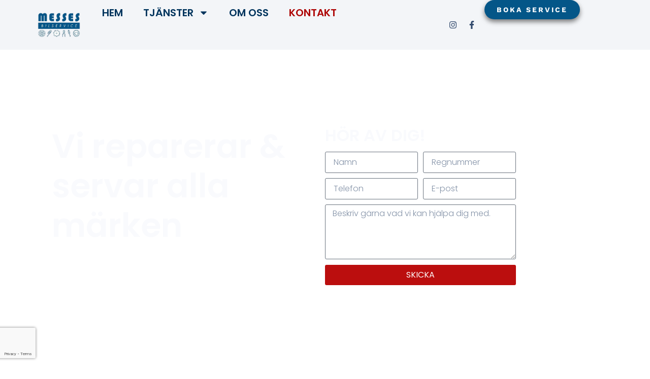

--- FILE ---
content_type: text/html; charset=UTF-8
request_url: https://messes.se/kontakta-oss/
body_size: 13350
content:
<!doctype html>
<html lang="en-US">
<head>
	<meta charset="UTF-8">
	<meta name="viewport" content="width=device-width, initial-scale=1">
	<link rel="profile" href="https://gmpg.org/xfn/11">
	<meta name='robots' content='index, follow, max-image-preview:large, max-snippet:-1, max-video-preview:-1' />

	<!-- This site is optimized with the Yoast SEO plugin v26.6 - https://yoast.com/wordpress/plugins/seo/ -->
	<title>Kontakt - Messes Bilservice</title>
	<link rel="canonical" href="https://messes.se/kontakta-oss/" />
	<meta property="og:locale" content="en_US" />
	<meta property="og:type" content="article" />
	<meta property="og:title" content="Kontakt - Messes Bilservice" />
	<meta property="og:description" content="Messes Bilservice Vi reparerar &#038; servar alla märken Vi är en märkesoberoende verkstad och hjälper dig med reparationer och service, alltid med 2 års garanti på delar och arbete. HÖR AV DIG! Hör av dig! Kontakta oss så fort du funderar över något. Vi är snabba på att svara och duktiga på att ge råd! [&hellip;]" />
	<meta property="og:url" content="https://messes.se/kontakta-oss/" />
	<meta property="og:site_name" content="Messes Bilservice" />
	<meta property="article:publisher" content="https://www.facebook.com/messesbilservice/" />
	<meta property="article:modified_time" content="2024-03-15T11:19:00+00:00" />
	<meta property="og:image" content="https://messes.se/wp-content/uploads/2024/03/Hitta-till-Messes-Bilservice-1024x666.png" />
	<meta name="twitter:card" content="summary_large_image" />
	<script type="application/ld+json" class="yoast-schema-graph">{"@context":"https://schema.org","@graph":[{"@type":"WebPage","@id":"https://messes.se/kontakta-oss/","url":"https://messes.se/kontakta-oss/","name":"Kontakt - Messes Bilservice","isPartOf":{"@id":"https://messes.se/#website"},"primaryImageOfPage":{"@id":"https://messes.se/kontakta-oss/#primaryimage"},"image":{"@id":"https://messes.se/kontakta-oss/#primaryimage"},"thumbnailUrl":"https://messes.se/wp-content/uploads/2024/03/Hitta-till-Messes-Bilservice-1024x666.png","datePublished":"2024-02-22T15:16:13+00:00","dateModified":"2024-03-15T11:19:00+00:00","breadcrumb":{"@id":"https://messes.se/kontakta-oss/#breadcrumb"},"inLanguage":"en-US","potentialAction":[{"@type":"ReadAction","target":["https://messes.se/kontakta-oss/"]}]},{"@type":"ImageObject","inLanguage":"en-US","@id":"https://messes.se/kontakta-oss/#primaryimage","url":"https://messes.se/wp-content/uploads/2024/03/Hitta-till-Messes-Bilservice.png","contentUrl":"https://messes.se/wp-content/uploads/2024/03/Hitta-till-Messes-Bilservice.png","width":2254,"height":1466},{"@type":"BreadcrumbList","@id":"https://messes.se/kontakta-oss/#breadcrumb","itemListElement":[{"@type":"ListItem","position":1,"name":"Home","item":"https://messes.se/"},{"@type":"ListItem","position":2,"name":"Kontakt"}]},{"@type":"WebSite","@id":"https://messes.se/#website","url":"https://messes.se/","name":"Messes Bilservice","description":"Din bilverkstad i Stockholm","publisher":{"@id":"https://messes.se/#organization"},"potentialAction":[{"@type":"SearchAction","target":{"@type":"EntryPoint","urlTemplate":"https://messes.se/?s={search_term_string}"},"query-input":{"@type":"PropertyValueSpecification","valueRequired":true,"valueName":"search_term_string"}}],"inLanguage":"en-US"},{"@type":"Organization","@id":"https://messes.se/#organization","name":"Messes Bilservice","url":"https://messes.se/","logo":{"@type":"ImageObject","inLanguage":"en-US","@id":"https://messes.se/#/schema/logo/image/","url":"https://messes.se/wp-content/uploads/2024/02/messes-logo.jpeg","contentUrl":"https://messes.se/wp-content/uploads/2024/02/messes-logo.jpeg","width":316,"height":171,"caption":"Messes Bilservice"},"image":{"@id":"https://messes.se/#/schema/logo/image/"},"sameAs":["https://www.facebook.com/messesbilservice/","https://www.instagram.com/messes_bilservice/"]}]}</script>
	<!-- / Yoast SEO plugin. -->


<link rel="alternate" type="application/rss+xml" title="Messes Bilservice &raquo; Feed" href="https://messes.se/feed/" />
<link rel="alternate" type="application/rss+xml" title="Messes Bilservice &raquo; Comments Feed" href="https://messes.se/comments/feed/" />
<link rel="alternate" title="oEmbed (JSON)" type="application/json+oembed" href="https://messes.se/wp-json/oembed/1.0/embed?url=https%3A%2F%2Fmesses.se%2Fkontakta-oss%2F" />
<link rel="alternate" title="oEmbed (XML)" type="text/xml+oembed" href="https://messes.se/wp-json/oembed/1.0/embed?url=https%3A%2F%2Fmesses.se%2Fkontakta-oss%2F&#038;format=xml" />
<style id='wp-img-auto-sizes-contain-inline-css'>
img:is([sizes=auto i],[sizes^="auto," i]){contain-intrinsic-size:3000px 1500px}
/*# sourceURL=wp-img-auto-sizes-contain-inline-css */
</style>
<style id='wp-emoji-styles-inline-css'>

	img.wp-smiley, img.emoji {
		display: inline !important;
		border: none !important;
		box-shadow: none !important;
		height: 1em !important;
		width: 1em !important;
		margin: 0 0.07em !important;
		vertical-align: -0.1em !important;
		background: none !important;
		padding: 0 !important;
	}
/*# sourceURL=wp-emoji-styles-inline-css */
</style>
<style id='global-styles-inline-css'>
:root{--wp--preset--aspect-ratio--square: 1;--wp--preset--aspect-ratio--4-3: 4/3;--wp--preset--aspect-ratio--3-4: 3/4;--wp--preset--aspect-ratio--3-2: 3/2;--wp--preset--aspect-ratio--2-3: 2/3;--wp--preset--aspect-ratio--16-9: 16/9;--wp--preset--aspect-ratio--9-16: 9/16;--wp--preset--color--black: #000000;--wp--preset--color--cyan-bluish-gray: #abb8c3;--wp--preset--color--white: #ffffff;--wp--preset--color--pale-pink: #f78da7;--wp--preset--color--vivid-red: #cf2e2e;--wp--preset--color--luminous-vivid-orange: #ff6900;--wp--preset--color--luminous-vivid-amber: #fcb900;--wp--preset--color--light-green-cyan: #7bdcb5;--wp--preset--color--vivid-green-cyan: #00d084;--wp--preset--color--pale-cyan-blue: #8ed1fc;--wp--preset--color--vivid-cyan-blue: #0693e3;--wp--preset--color--vivid-purple: #9b51e0;--wp--preset--gradient--vivid-cyan-blue-to-vivid-purple: linear-gradient(135deg,rgb(6,147,227) 0%,rgb(155,81,224) 100%);--wp--preset--gradient--light-green-cyan-to-vivid-green-cyan: linear-gradient(135deg,rgb(122,220,180) 0%,rgb(0,208,130) 100%);--wp--preset--gradient--luminous-vivid-amber-to-luminous-vivid-orange: linear-gradient(135deg,rgb(252,185,0) 0%,rgb(255,105,0) 100%);--wp--preset--gradient--luminous-vivid-orange-to-vivid-red: linear-gradient(135deg,rgb(255,105,0) 0%,rgb(207,46,46) 100%);--wp--preset--gradient--very-light-gray-to-cyan-bluish-gray: linear-gradient(135deg,rgb(238,238,238) 0%,rgb(169,184,195) 100%);--wp--preset--gradient--cool-to-warm-spectrum: linear-gradient(135deg,rgb(74,234,220) 0%,rgb(151,120,209) 20%,rgb(207,42,186) 40%,rgb(238,44,130) 60%,rgb(251,105,98) 80%,rgb(254,248,76) 100%);--wp--preset--gradient--blush-light-purple: linear-gradient(135deg,rgb(255,206,236) 0%,rgb(152,150,240) 100%);--wp--preset--gradient--blush-bordeaux: linear-gradient(135deg,rgb(254,205,165) 0%,rgb(254,45,45) 50%,rgb(107,0,62) 100%);--wp--preset--gradient--luminous-dusk: linear-gradient(135deg,rgb(255,203,112) 0%,rgb(199,81,192) 50%,rgb(65,88,208) 100%);--wp--preset--gradient--pale-ocean: linear-gradient(135deg,rgb(255,245,203) 0%,rgb(182,227,212) 50%,rgb(51,167,181) 100%);--wp--preset--gradient--electric-grass: linear-gradient(135deg,rgb(202,248,128) 0%,rgb(113,206,126) 100%);--wp--preset--gradient--midnight: linear-gradient(135deg,rgb(2,3,129) 0%,rgb(40,116,252) 100%);--wp--preset--font-size--small: 13px;--wp--preset--font-size--medium: 20px;--wp--preset--font-size--large: 36px;--wp--preset--font-size--x-large: 42px;--wp--preset--spacing--20: 0.44rem;--wp--preset--spacing--30: 0.67rem;--wp--preset--spacing--40: 1rem;--wp--preset--spacing--50: 1.5rem;--wp--preset--spacing--60: 2.25rem;--wp--preset--spacing--70: 3.38rem;--wp--preset--spacing--80: 5.06rem;--wp--preset--shadow--natural: 6px 6px 9px rgba(0, 0, 0, 0.2);--wp--preset--shadow--deep: 12px 12px 50px rgba(0, 0, 0, 0.4);--wp--preset--shadow--sharp: 6px 6px 0px rgba(0, 0, 0, 0.2);--wp--preset--shadow--outlined: 6px 6px 0px -3px rgb(255, 255, 255), 6px 6px rgb(0, 0, 0);--wp--preset--shadow--crisp: 6px 6px 0px rgb(0, 0, 0);}:root { --wp--style--global--content-size: 800px;--wp--style--global--wide-size: 1200px; }:where(body) { margin: 0; }.wp-site-blocks > .alignleft { float: left; margin-right: 2em; }.wp-site-blocks > .alignright { float: right; margin-left: 2em; }.wp-site-blocks > .aligncenter { justify-content: center; margin-left: auto; margin-right: auto; }:where(.wp-site-blocks) > * { margin-block-start: 24px; margin-block-end: 0; }:where(.wp-site-blocks) > :first-child { margin-block-start: 0; }:where(.wp-site-blocks) > :last-child { margin-block-end: 0; }:root { --wp--style--block-gap: 24px; }:root :where(.is-layout-flow) > :first-child{margin-block-start: 0;}:root :where(.is-layout-flow) > :last-child{margin-block-end: 0;}:root :where(.is-layout-flow) > *{margin-block-start: 24px;margin-block-end: 0;}:root :where(.is-layout-constrained) > :first-child{margin-block-start: 0;}:root :where(.is-layout-constrained) > :last-child{margin-block-end: 0;}:root :where(.is-layout-constrained) > *{margin-block-start: 24px;margin-block-end: 0;}:root :where(.is-layout-flex){gap: 24px;}:root :where(.is-layout-grid){gap: 24px;}.is-layout-flow > .alignleft{float: left;margin-inline-start: 0;margin-inline-end: 2em;}.is-layout-flow > .alignright{float: right;margin-inline-start: 2em;margin-inline-end: 0;}.is-layout-flow > .aligncenter{margin-left: auto !important;margin-right: auto !important;}.is-layout-constrained > .alignleft{float: left;margin-inline-start: 0;margin-inline-end: 2em;}.is-layout-constrained > .alignright{float: right;margin-inline-start: 2em;margin-inline-end: 0;}.is-layout-constrained > .aligncenter{margin-left: auto !important;margin-right: auto !important;}.is-layout-constrained > :where(:not(.alignleft):not(.alignright):not(.alignfull)){max-width: var(--wp--style--global--content-size);margin-left: auto !important;margin-right: auto !important;}.is-layout-constrained > .alignwide{max-width: var(--wp--style--global--wide-size);}body .is-layout-flex{display: flex;}.is-layout-flex{flex-wrap: wrap;align-items: center;}.is-layout-flex > :is(*, div){margin: 0;}body .is-layout-grid{display: grid;}.is-layout-grid > :is(*, div){margin: 0;}body{padding-top: 0px;padding-right: 0px;padding-bottom: 0px;padding-left: 0px;}a:where(:not(.wp-element-button)){text-decoration: underline;}:root :where(.wp-element-button, .wp-block-button__link){background-color: #32373c;border-width: 0;color: #fff;font-family: inherit;font-size: inherit;font-style: inherit;font-weight: inherit;letter-spacing: inherit;line-height: inherit;padding-top: calc(0.667em + 2px);padding-right: calc(1.333em + 2px);padding-bottom: calc(0.667em + 2px);padding-left: calc(1.333em + 2px);text-decoration: none;text-transform: inherit;}.has-black-color{color: var(--wp--preset--color--black) !important;}.has-cyan-bluish-gray-color{color: var(--wp--preset--color--cyan-bluish-gray) !important;}.has-white-color{color: var(--wp--preset--color--white) !important;}.has-pale-pink-color{color: var(--wp--preset--color--pale-pink) !important;}.has-vivid-red-color{color: var(--wp--preset--color--vivid-red) !important;}.has-luminous-vivid-orange-color{color: var(--wp--preset--color--luminous-vivid-orange) !important;}.has-luminous-vivid-amber-color{color: var(--wp--preset--color--luminous-vivid-amber) !important;}.has-light-green-cyan-color{color: var(--wp--preset--color--light-green-cyan) !important;}.has-vivid-green-cyan-color{color: var(--wp--preset--color--vivid-green-cyan) !important;}.has-pale-cyan-blue-color{color: var(--wp--preset--color--pale-cyan-blue) !important;}.has-vivid-cyan-blue-color{color: var(--wp--preset--color--vivid-cyan-blue) !important;}.has-vivid-purple-color{color: var(--wp--preset--color--vivid-purple) !important;}.has-black-background-color{background-color: var(--wp--preset--color--black) !important;}.has-cyan-bluish-gray-background-color{background-color: var(--wp--preset--color--cyan-bluish-gray) !important;}.has-white-background-color{background-color: var(--wp--preset--color--white) !important;}.has-pale-pink-background-color{background-color: var(--wp--preset--color--pale-pink) !important;}.has-vivid-red-background-color{background-color: var(--wp--preset--color--vivid-red) !important;}.has-luminous-vivid-orange-background-color{background-color: var(--wp--preset--color--luminous-vivid-orange) !important;}.has-luminous-vivid-amber-background-color{background-color: var(--wp--preset--color--luminous-vivid-amber) !important;}.has-light-green-cyan-background-color{background-color: var(--wp--preset--color--light-green-cyan) !important;}.has-vivid-green-cyan-background-color{background-color: var(--wp--preset--color--vivid-green-cyan) !important;}.has-pale-cyan-blue-background-color{background-color: var(--wp--preset--color--pale-cyan-blue) !important;}.has-vivid-cyan-blue-background-color{background-color: var(--wp--preset--color--vivid-cyan-blue) !important;}.has-vivid-purple-background-color{background-color: var(--wp--preset--color--vivid-purple) !important;}.has-black-border-color{border-color: var(--wp--preset--color--black) !important;}.has-cyan-bluish-gray-border-color{border-color: var(--wp--preset--color--cyan-bluish-gray) !important;}.has-white-border-color{border-color: var(--wp--preset--color--white) !important;}.has-pale-pink-border-color{border-color: var(--wp--preset--color--pale-pink) !important;}.has-vivid-red-border-color{border-color: var(--wp--preset--color--vivid-red) !important;}.has-luminous-vivid-orange-border-color{border-color: var(--wp--preset--color--luminous-vivid-orange) !important;}.has-luminous-vivid-amber-border-color{border-color: var(--wp--preset--color--luminous-vivid-amber) !important;}.has-light-green-cyan-border-color{border-color: var(--wp--preset--color--light-green-cyan) !important;}.has-vivid-green-cyan-border-color{border-color: var(--wp--preset--color--vivid-green-cyan) !important;}.has-pale-cyan-blue-border-color{border-color: var(--wp--preset--color--pale-cyan-blue) !important;}.has-vivid-cyan-blue-border-color{border-color: var(--wp--preset--color--vivid-cyan-blue) !important;}.has-vivid-purple-border-color{border-color: var(--wp--preset--color--vivid-purple) !important;}.has-vivid-cyan-blue-to-vivid-purple-gradient-background{background: var(--wp--preset--gradient--vivid-cyan-blue-to-vivid-purple) !important;}.has-light-green-cyan-to-vivid-green-cyan-gradient-background{background: var(--wp--preset--gradient--light-green-cyan-to-vivid-green-cyan) !important;}.has-luminous-vivid-amber-to-luminous-vivid-orange-gradient-background{background: var(--wp--preset--gradient--luminous-vivid-amber-to-luminous-vivid-orange) !important;}.has-luminous-vivid-orange-to-vivid-red-gradient-background{background: var(--wp--preset--gradient--luminous-vivid-orange-to-vivid-red) !important;}.has-very-light-gray-to-cyan-bluish-gray-gradient-background{background: var(--wp--preset--gradient--very-light-gray-to-cyan-bluish-gray) !important;}.has-cool-to-warm-spectrum-gradient-background{background: var(--wp--preset--gradient--cool-to-warm-spectrum) !important;}.has-blush-light-purple-gradient-background{background: var(--wp--preset--gradient--blush-light-purple) !important;}.has-blush-bordeaux-gradient-background{background: var(--wp--preset--gradient--blush-bordeaux) !important;}.has-luminous-dusk-gradient-background{background: var(--wp--preset--gradient--luminous-dusk) !important;}.has-pale-ocean-gradient-background{background: var(--wp--preset--gradient--pale-ocean) !important;}.has-electric-grass-gradient-background{background: var(--wp--preset--gradient--electric-grass) !important;}.has-midnight-gradient-background{background: var(--wp--preset--gradient--midnight) !important;}.has-small-font-size{font-size: var(--wp--preset--font-size--small) !important;}.has-medium-font-size{font-size: var(--wp--preset--font-size--medium) !important;}.has-large-font-size{font-size: var(--wp--preset--font-size--large) !important;}.has-x-large-font-size{font-size: var(--wp--preset--font-size--x-large) !important;}
:root :where(.wp-block-pullquote){font-size: 1.5em;line-height: 1.6;}
/*# sourceURL=global-styles-inline-css */
</style>
<link rel='stylesheet' id='hello-elementor-css' href='https://messes.se/wp-content/themes/hello-elementor/style.min.css?ver=3.3.0' media='all' />
<link rel='stylesheet' id='hello-elementor-theme-style-css' href='https://messes.se/wp-content/themes/hello-elementor/theme.min.css?ver=3.3.0' media='all' />
<link rel='stylesheet' id='hello-elementor-header-footer-css' href='https://messes.se/wp-content/themes/hello-elementor/header-footer.min.css?ver=3.3.0' media='all' />
<link rel='stylesheet' id='elementor-frontend-css' href='https://messes.se/wp-content/plugins/elementor/assets/css/frontend.min.css?ver=3.34.0' media='all' />
<link rel='stylesheet' id='elementor-post-8-css' href='https://messes.se/wp-content/uploads/elementor/css/post-8.css?ver=1766545531' media='all' />
<link rel='stylesheet' id='widget-image-css' href='https://messes.se/wp-content/plugins/elementor/assets/css/widget-image.min.css?ver=3.34.0' media='all' />
<link rel='stylesheet' id='widget-nav-menu-css' href='https://messes.se/wp-content/plugins/elementor-pro/assets/css/widget-nav-menu.min.css?ver=3.34.0' media='all' />
<link rel='stylesheet' id='widget-social-icons-css' href='https://messes.se/wp-content/plugins/elementor/assets/css/widget-social-icons.min.css?ver=3.34.0' media='all' />
<link rel='stylesheet' id='e-apple-webkit-css' href='https://messes.se/wp-content/plugins/elementor/assets/css/conditionals/apple-webkit.min.css?ver=3.34.0' media='all' />
<link rel='stylesheet' id='e-sticky-css' href='https://messes.se/wp-content/plugins/elementor-pro/assets/css/modules/sticky.min.css?ver=3.34.0' media='all' />
<link rel='stylesheet' id='widget-heading-css' href='https://messes.se/wp-content/plugins/elementor/assets/css/widget-heading.min.css?ver=3.34.0' media='all' />
<link rel='stylesheet' id='e-animation-fadeInUp-css' href='https://messes.se/wp-content/plugins/elementor/assets/lib/animations/styles/fadeInUp.min.css?ver=3.34.0' media='all' />
<link rel='stylesheet' id='widget-form-css' href='https://messes.se/wp-content/plugins/elementor-pro/assets/css/widget-form.min.css?ver=3.34.0' media='all' />
<link rel='stylesheet' id='swiper-css' href='https://messes.se/wp-content/plugins/elementor/assets/lib/swiper/v8/css/swiper.min.css?ver=8.4.5' media='all' />
<link rel='stylesheet' id='e-swiper-css' href='https://messes.se/wp-content/plugins/elementor/assets/css/conditionals/e-swiper.min.css?ver=3.34.0' media='all' />
<link rel='stylesheet' id='e-animation-grow-rotate-css' href='https://messes.se/wp-content/plugins/elementor/assets/lib/animations/styles/e-animation-grow-rotate.min.css?ver=3.34.0' media='all' />
<link rel='stylesheet' id='widget-icon-box-css' href='https://messes.se/wp-content/plugins/elementor/assets/css/widget-icon-box.min.css?ver=3.34.0' media='all' />
<link rel='stylesheet' id='elementor-post-15-css' href='https://messes.se/wp-content/uploads/elementor/css/post-15.css?ver=1766557442' media='all' />
<link rel='stylesheet' id='elementor-post-67-css' href='https://messes.se/wp-content/uploads/elementor/css/post-67.css?ver=1766545532' media='all' />
<link rel='stylesheet' id='elementor-post-223-css' href='https://messes.se/wp-content/uploads/elementor/css/post-223.css?ver=1766545532' media='all' />
<link rel='stylesheet' id='elementor-gf-local-poppins-css' href='https://messes.se/wp-content/uploads/elementor/google-fonts/css/poppins.css?ver=1742223309' media='all' />
<link rel='stylesheet' id='elementor-gf-local-worksans-css' href='https://messes.se/wp-content/uploads/elementor/google-fonts/css/worksans.css?ver=1742223325' media='all' />
<script src="https://messes.se/wp-includes/js/jquery/jquery.min.js?ver=3.7.1" id="jquery-core-js"></script>
<script src="https://messes.se/wp-includes/js/jquery/jquery-migrate.min.js?ver=3.4.1" id="jquery-migrate-js"></script>
<link rel="https://api.w.org/" href="https://messes.se/wp-json/" /><link rel="alternate" title="JSON" type="application/json" href="https://messes.se/wp-json/wp/v2/pages/15" /><link rel="EditURI" type="application/rsd+xml" title="RSD" href="https://messes.se/xmlrpc.php?rsd" />
<meta name="generator" content="WordPress 6.9" />
<link rel='shortlink' href='https://messes.se/?p=15' />
<meta name="generator" content="Elementor 3.34.0; features: e_font_icon_svg, additional_custom_breakpoints; settings: css_print_method-external, google_font-enabled, font_display-swap">
			<style>
				.e-con.e-parent:nth-of-type(n+4):not(.e-lazyloaded):not(.e-no-lazyload),
				.e-con.e-parent:nth-of-type(n+4):not(.e-lazyloaded):not(.e-no-lazyload) * {
					background-image: none !important;
				}
				@media screen and (max-height: 1024px) {
					.e-con.e-parent:nth-of-type(n+3):not(.e-lazyloaded):not(.e-no-lazyload),
					.e-con.e-parent:nth-of-type(n+3):not(.e-lazyloaded):not(.e-no-lazyload) * {
						background-image: none !important;
					}
				}
				@media screen and (max-height: 640px) {
					.e-con.e-parent:nth-of-type(n+2):not(.e-lazyloaded):not(.e-no-lazyload),
					.e-con.e-parent:nth-of-type(n+2):not(.e-lazyloaded):not(.e-no-lazyload) * {
						background-image: none !important;
					}
				}
			</style>
			<link rel="icon" href="https://messes.se/wp-content/uploads/2024/02/messes-transparent-150x150.png" sizes="32x32" />
<link rel="icon" href="https://messes.se/wp-content/uploads/2024/02/messes-transparent.png" sizes="192x192" />
<link rel="apple-touch-icon" href="https://messes.se/wp-content/uploads/2024/02/messes-transparent.png" />
<meta name="msapplication-TileImage" content="https://messes.se/wp-content/uploads/2024/02/messes-transparent.png" />
</head>
<body class="wp-singular page-template page-template-elementor_header_footer page page-id-15 wp-custom-logo wp-embed-responsive wp-theme-hello-elementor theme-default elementor-default elementor-template-full-width elementor-kit-8 elementor-page elementor-page-15">


<a class="skip-link screen-reader-text" href="#content">Skip to content</a>

		<header data-elementor-type="header" data-elementor-id="67" class="elementor elementor-67 elementor-location-header" data-elementor-post-type="elementor_library">
			<header class="elementor-element elementor-element-505d06ee e-con-full e-flex e-con e-parent" data-id="505d06ee" data-element_type="container" data-settings="{&quot;background_background&quot;:&quot;classic&quot;,&quot;sticky&quot;:&quot;top&quot;,&quot;sticky_on&quot;:[&quot;desktop&quot;,&quot;tablet&quot;,&quot;mobile&quot;],&quot;sticky_offset&quot;:0,&quot;sticky_effects_offset&quot;:0,&quot;sticky_anchor_link_offset&quot;:0}">
		<div class="elementor-element elementor-element-6285084e e-con-full e-flex e-con e-child" data-id="6285084e" data-element_type="container">
				<div class="elementor-element elementor-element-4b64e027 elementor-widget__width-initial elementor-widget-tablet__width-initial elementor-widget elementor-widget-image" data-id="4b64e027" data-element_type="widget" data-widget_type="image.default">
				<div class="elementor-widget-container">
																<a href="https://messes.se">
							<img width="702" height="295" src="https://messes.se/wp-content/uploads/2024/02/logoBannerTransparent.png" class="attachment-large size-large wp-image-144" alt="" srcset="https://messes.se/wp-content/uploads/2024/02/logoBannerTransparent.png 702w, https://messes.se/wp-content/uploads/2024/02/logoBannerTransparent-300x126.png 300w" sizes="(max-width: 702px) 100vw, 702px" />								</a>
															</div>
				</div>
				<div class="elementor-element elementor-element-2dc2992 elementor-nav-menu__align-center elementor-nav-menu--stretch elementor-nav-menu--dropdown-tablet elementor-nav-menu__text-align-aside elementor-nav-menu--toggle elementor-nav-menu--burger elementor-widget elementor-widget-nav-menu" data-id="2dc2992" data-element_type="widget" data-settings="{&quot;full_width&quot;:&quot;stretch&quot;,&quot;layout&quot;:&quot;horizontal&quot;,&quot;submenu_icon&quot;:{&quot;value&quot;:&quot;&lt;svg aria-hidden=\&quot;true\&quot; class=\&quot;e-font-icon-svg e-fas-caret-down\&quot; viewBox=\&quot;0 0 320 512\&quot; xmlns=\&quot;http:\/\/www.w3.org\/2000\/svg\&quot;&gt;&lt;path d=\&quot;M31.3 192h257.3c17.8 0 26.7 21.5 14.1 34.1L174.1 354.8c-7.8 7.8-20.5 7.8-28.3 0L17.2 226.1C4.6 213.5 13.5 192 31.3 192z\&quot;&gt;&lt;\/path&gt;&lt;\/svg&gt;&quot;,&quot;library&quot;:&quot;fa-solid&quot;},&quot;toggle&quot;:&quot;burger&quot;}" data-widget_type="nav-menu.default">
				<div class="elementor-widget-container">
								<nav aria-label="Meny" class="elementor-nav-menu--main elementor-nav-menu__container elementor-nav-menu--layout-horizontal e--pointer-none">
				<ul id="menu-1-2dc2992" class="elementor-nav-menu"><li class="menu-item menu-item-type-post_type menu-item-object-page menu-item-home menu-item-40"><a href="https://messes.se/" class="elementor-item">Hem</a></li>
<li class="menu-item menu-item-type-post_type menu-item-object-page menu-item-has-children menu-item-43"><a href="https://messes.se/tjanster/" class="elementor-item">Tjänster</a>
<ul class="sub-menu elementor-nav-menu--dropdown">
	<li class="menu-item menu-item-type-custom menu-item-object-custom menu-item-1011"><a href="https://bds.se/boka-tid/?cid=13943" class="elementor-sub-item">Service</a></li>
	<li class="menu-item menu-item-type-custom menu-item-object-custom menu-item-1012"><a href="https://messes.se/bokning/" class="elementor-sub-item">AC-Service</a></li>
	<li class="menu-item menu-item-type-custom menu-item-object-custom menu-item-1013"><a href="https://messes.se/bokning/" class="elementor-sub-item">Däckverkstad</a></li>
	<li class="menu-item menu-item-type-custom menu-item-object-custom menu-item-1014"><a href="https://messes.se/bokning/" class="elementor-sub-item">Mjukvaror</a></li>
	<li class="menu-item menu-item-type-custom menu-item-object-custom menu-item-1015"><a href="https://messes.se/bokning/" class="elementor-sub-item">Motor &#038; Drivlina</a></li>
	<li class="menu-item menu-item-type-post_type menu-item-object-page menu-item-1067"><a href="https://messes.se/vaxelladsspolning/" class="elementor-sub-item">Växellådsspolning</a></li>
	<li class="menu-item menu-item-type-post_type menu-item-object-page menu-item-1103"><a href="https://messes.se/slacka-2or/" class="elementor-sub-item">Släcka 2:or</a></li>
</ul>
</li>
<li class="menu-item menu-item-type-post_type menu-item-object-page menu-item-41"><a href="https://messes.se/om-oss/" class="elementor-item">Om Oss</a></li>
<li class="menu-item menu-item-type-post_type menu-item-object-page current-menu-item page_item page-item-15 current_page_item menu-item-42"><a href="https://messes.se/kontakta-oss/" aria-current="page" class="elementor-item elementor-item-active">Kontakt</a></li>
</ul>			</nav>
					<div class="elementor-menu-toggle" role="button" tabindex="0" aria-label="Menu Toggle" aria-expanded="false">
			<svg aria-hidden="true" role="presentation" class="elementor-menu-toggle__icon--open e-font-icon-svg e-eicon-menu-bar" viewBox="0 0 1000 1000" xmlns="http://www.w3.org/2000/svg"><path d="M104 333H896C929 333 958 304 958 271S929 208 896 208H104C71 208 42 237 42 271S71 333 104 333ZM104 583H896C929 583 958 554 958 521S929 458 896 458H104C71 458 42 487 42 521S71 583 104 583ZM104 833H896C929 833 958 804 958 771S929 708 896 708H104C71 708 42 737 42 771S71 833 104 833Z"></path></svg><svg aria-hidden="true" role="presentation" class="elementor-menu-toggle__icon--close e-font-icon-svg e-eicon-close" viewBox="0 0 1000 1000" xmlns="http://www.w3.org/2000/svg"><path d="M742 167L500 408 258 167C246 154 233 150 217 150 196 150 179 158 167 167 154 179 150 196 150 212 150 229 154 242 171 254L408 500 167 742C138 771 138 800 167 829 196 858 225 858 254 829L496 587 738 829C750 842 767 846 783 846 800 846 817 842 829 829 842 817 846 804 846 783 846 767 842 750 829 737L588 500 833 258C863 229 863 200 833 171 804 137 775 137 742 167Z"></path></svg>		</div>
					<nav class="elementor-nav-menu--dropdown elementor-nav-menu__container" aria-hidden="true">
				<ul id="menu-2-2dc2992" class="elementor-nav-menu"><li class="menu-item menu-item-type-post_type menu-item-object-page menu-item-home menu-item-40"><a href="https://messes.se/" class="elementor-item" tabindex="-1">Hem</a></li>
<li class="menu-item menu-item-type-post_type menu-item-object-page menu-item-has-children menu-item-43"><a href="https://messes.se/tjanster/" class="elementor-item" tabindex="-1">Tjänster</a>
<ul class="sub-menu elementor-nav-menu--dropdown">
	<li class="menu-item menu-item-type-custom menu-item-object-custom menu-item-1011"><a href="https://bds.se/boka-tid/?cid=13943" class="elementor-sub-item" tabindex="-1">Service</a></li>
	<li class="menu-item menu-item-type-custom menu-item-object-custom menu-item-1012"><a href="https://messes.se/bokning/" class="elementor-sub-item" tabindex="-1">AC-Service</a></li>
	<li class="menu-item menu-item-type-custom menu-item-object-custom menu-item-1013"><a href="https://messes.se/bokning/" class="elementor-sub-item" tabindex="-1">Däckverkstad</a></li>
	<li class="menu-item menu-item-type-custom menu-item-object-custom menu-item-1014"><a href="https://messes.se/bokning/" class="elementor-sub-item" tabindex="-1">Mjukvaror</a></li>
	<li class="menu-item menu-item-type-custom menu-item-object-custom menu-item-1015"><a href="https://messes.se/bokning/" class="elementor-sub-item" tabindex="-1">Motor &#038; Drivlina</a></li>
	<li class="menu-item menu-item-type-post_type menu-item-object-page menu-item-1067"><a href="https://messes.se/vaxelladsspolning/" class="elementor-sub-item" tabindex="-1">Växellådsspolning</a></li>
	<li class="menu-item menu-item-type-post_type menu-item-object-page menu-item-1103"><a href="https://messes.se/slacka-2or/" class="elementor-sub-item" tabindex="-1">Släcka 2:or</a></li>
</ul>
</li>
<li class="menu-item menu-item-type-post_type menu-item-object-page menu-item-41"><a href="https://messes.se/om-oss/" class="elementor-item" tabindex="-1">Om Oss</a></li>
<li class="menu-item menu-item-type-post_type menu-item-object-page current-menu-item page_item page-item-15 current_page_item menu-item-42"><a href="https://messes.se/kontakta-oss/" aria-current="page" class="elementor-item elementor-item-active" tabindex="-1">Kontakt</a></li>
</ul>			</nav>
						</div>
				</div>
				</div>
		<div class="elementor-element elementor-element-6703984b elementor-hidden-mobile e-con-full e-flex e-con e-child" data-id="6703984b" data-element_type="container">
				<div class="elementor-element elementor-element-244c2c40 elementor-widget__width-auto elementor-hidden-tablet elementor-grid-3 elementor-shape-rounded e-grid-align-center elementor-widget elementor-widget-social-icons" data-id="244c2c40" data-element_type="widget" data-widget_type="social-icons.default">
				<div class="elementor-widget-container">
							<div class="elementor-social-icons-wrapper elementor-grid" role="list">
							<span class="elementor-grid-item" role="listitem">
					<a class="elementor-icon elementor-social-icon elementor-social-icon-instagram elementor-repeater-item-c97bc5f" href="https://www.instagram.com/messes_bilservice/" target="_blank">
						<span class="elementor-screen-only">Instagram</span>
						<svg aria-hidden="true" class="e-font-icon-svg e-fab-instagram" viewBox="0 0 448 512" xmlns="http://www.w3.org/2000/svg"><path d="M224.1 141c-63.6 0-114.9 51.3-114.9 114.9s51.3 114.9 114.9 114.9S339 319.5 339 255.9 287.7 141 224.1 141zm0 189.6c-41.1 0-74.7-33.5-74.7-74.7s33.5-74.7 74.7-74.7 74.7 33.5 74.7 74.7-33.6 74.7-74.7 74.7zm146.4-194.3c0 14.9-12 26.8-26.8 26.8-14.9 0-26.8-12-26.8-26.8s12-26.8 26.8-26.8 26.8 12 26.8 26.8zm76.1 27.2c-1.7-35.9-9.9-67.7-36.2-93.9-26.2-26.2-58-34.4-93.9-36.2-37-2.1-147.9-2.1-184.9 0-35.8 1.7-67.6 9.9-93.9 36.1s-34.4 58-36.2 93.9c-2.1 37-2.1 147.9 0 184.9 1.7 35.9 9.9 67.7 36.2 93.9s58 34.4 93.9 36.2c37 2.1 147.9 2.1 184.9 0 35.9-1.7 67.7-9.9 93.9-36.2 26.2-26.2 34.4-58 36.2-93.9 2.1-37 2.1-147.8 0-184.8zM398.8 388c-7.8 19.6-22.9 34.7-42.6 42.6-29.5 11.7-99.5 9-132.1 9s-102.7 2.6-132.1-9c-19.6-7.8-34.7-22.9-42.6-42.6-11.7-29.5-9-99.5-9-132.1s-2.6-102.7 9-132.1c7.8-19.6 22.9-34.7 42.6-42.6 29.5-11.7 99.5-9 132.1-9s102.7-2.6 132.1 9c19.6 7.8 34.7 22.9 42.6 42.6 11.7 29.5 9 99.5 9 132.1s2.7 102.7-9 132.1z"></path></svg>					</a>
				</span>
							<span class="elementor-grid-item" role="listitem">
					<a class="elementor-icon elementor-social-icon elementor-social-icon-facebook-f elementor-repeater-item-7aad70b" href="https://www.facebook.com/messesbilservice/" target="_blank">
						<span class="elementor-screen-only">Facebook-f</span>
						<svg aria-hidden="true" class="e-font-icon-svg e-fab-facebook-f" viewBox="0 0 320 512" xmlns="http://www.w3.org/2000/svg"><path d="M279.14 288l14.22-92.66h-88.91v-60.13c0-25.35 12.42-50.06 52.24-50.06h40.42V6.26S260.43 0 225.36 0c-73.22 0-121.08 44.38-121.08 124.72v70.62H22.89V288h81.39v224h100.17V288z"></path></svg>					</a>
				</span>
					</div>
						</div>
				</div>
				<div class="elementor-element elementor-element-406f96cf elementor-widget__width-initial elementor-align-center e-transform elementor-widget elementor-widget-button" data-id="406f96cf" data-element_type="widget" data-settings="{&quot;_transform_scale_effect_hover&quot;:{&quot;unit&quot;:&quot;px&quot;,&quot;size&quot;:1.2,&quot;sizes&quot;:[]},&quot;_transform_scale_effect_hover_tablet&quot;:{&quot;unit&quot;:&quot;px&quot;,&quot;size&quot;:&quot;&quot;,&quot;sizes&quot;:[]},&quot;_transform_scale_effect_hover_mobile&quot;:{&quot;unit&quot;:&quot;px&quot;,&quot;size&quot;:&quot;&quot;,&quot;sizes&quot;:[]}}" data-widget_type="button.default">
				<div class="elementor-widget-container">
									<div class="elementor-button-wrapper">
					<a class="elementor-button elementor-button-link elementor-size-sm" href="https://bds.se/verkstad/messes-bilservice-ab/" target="_blank">
						<span class="elementor-button-content-wrapper">
									<span class="elementor-button-text">BOKA SERVICE</span>
					</span>
					</a>
				</div>
								</div>
				</div>
				</div>
				</header>
				</header>
				<div data-elementor-type="wp-page" data-elementor-id="15" class="elementor elementor-15" data-elementor-post-type="page">
				<div class="elementor-element elementor-element-fd2e236 e-flex e-con-boxed e-con e-parent" data-id="fd2e236" data-element_type="container" data-settings="{&quot;background_background&quot;:&quot;slideshow&quot;,&quot;background_slideshow_gallery&quot;:[{&quot;id&quot;:600,&quot;url&quot;:&quot;https:\/\/messes.se\/wp-content\/uploads\/2024\/03\/Kontakta-Messes-Bilservice.jpg&quot;},{&quot;id&quot;:702,&quot;url&quot;:&quot;https:\/\/messes.se\/wp-content\/uploads\/2024\/03\/Boka-tid-pa-Messes-Bilservice.jpg&quot;},{&quot;id&quot;:510,&quot;url&quot;:&quot;https:\/\/messes.se\/wp-content\/uploads\/2024\/03\/AC-Service-hos-Messes.jpg&quot;},{&quot;id&quot;:520,&quot;url&quot;:&quot;https:\/\/messes.se\/wp-content\/uploads\/2024\/03\/Messes-Bilservice-byter-motorolja-samt-bromsklossar-medan-ni-vantar.jpg&quot;}],&quot;background_slideshow_slide_duration&quot;:4000,&quot;background_slideshow_transition_duration&quot;:1500,&quot;background_slideshow_ken_burns&quot;:&quot;yes&quot;,&quot;background_slideshow_loop&quot;:&quot;yes&quot;,&quot;background_slideshow_slide_transition&quot;:&quot;fade&quot;,&quot;background_slideshow_ken_burns_zoom_direction&quot;:&quot;in&quot;}">
					<div class="e-con-inner">
		<div class="elementor-element elementor-element-93613e8 e-con-full e-flex e-con e-child" data-id="93613e8" data-element_type="container">
				<div class="elementor-element elementor-element-bb3e611 elementor-widget elementor-widget-heading" data-id="bb3e611" data-element_type="widget" data-widget_type="heading.default">
				<div class="elementor-widget-container">
					<h6 class="elementor-heading-title elementor-size-default">Messes Bilservice</h6>				</div>
				</div>
				<div class="elementor-element elementor-element-98ea069 elementor-widget elementor-widget-heading" data-id="98ea069" data-element_type="widget" data-widget_type="heading.default">
				<div class="elementor-widget-container">
					<h2 class="elementor-heading-title elementor-size-default">Vi reparerar &amp; servar alla märken</h2>				</div>
				</div>
				<div class="elementor-element elementor-element-e7bd28b elementor-widget__width-initial elementor-widget-mobile__width-inherit elementor-widget elementor-widget-text-editor" data-id="e7bd28b" data-element_type="widget" data-widget_type="text-editor.default">
				<div class="elementor-widget-container">
									<p>Vi är en märkesoberoende verkstad och hjälper dig med reparationer och service, alltid med 2 års garanti på delar och arbete.</p>								</div>
				</div>
				</div>
		<div class="elementor-element elementor-element-7de4787 e-con-full e-flex e-con e-child" data-id="7de4787" data-element_type="container" data-settings="{&quot;background_background&quot;:&quot;classic&quot;}">
				<div class="elementor-element elementor-element-7349ff5 elementor-widget elementor-widget-heading" data-id="7349ff5" data-element_type="widget" data-widget_type="heading.default">
				<div class="elementor-widget-container">
					<p class="elementor-heading-title elementor-size-default">HÖR AV DIG!</p>				</div>
				</div>
				<div class="elementor-element elementor-element-3c0b5da elementor-button-align-stretch elementor-widget elementor-widget-form" data-id="3c0b5da" data-element_type="widget" data-settings="{&quot;step_next_label&quot;:&quot;Next&quot;,&quot;step_previous_label&quot;:&quot;Previous&quot;,&quot;button_width&quot;:&quot;100&quot;,&quot;step_type&quot;:&quot;number_text&quot;,&quot;step_icon_shape&quot;:&quot;circle&quot;}" data-widget_type="form.default">
				<div class="elementor-widget-container">
							<form class="elementor-form" method="post" name="Bannerformulär" aria-label="Bannerformulär">
			<input type="hidden" name="post_id" value="15"/>
			<input type="hidden" name="form_id" value="3c0b5da"/>
			<input type="hidden" name="referer_title" value="Kontakt - Messes Bilservice" />

							<input type="hidden" name="queried_id" value="15"/>
			
			<div class="elementor-form-fields-wrapper elementor-labels-">
								<div class="elementor-field-type-text elementor-field-group elementor-column elementor-field-group-name elementor-col-50">
												<label for="form-field-name" class="elementor-field-label elementor-screen-only">
								Namn							</label>
														<input size="1" type="text" name="form_fields[name]" id="form-field-name" class="elementor-field elementor-size-sm  elementor-field-textual" placeholder="Namn">
											</div>
								<div class="elementor-field-type-text elementor-field-group elementor-column elementor-field-group-field_99f4746 elementor-col-50">
												<label for="form-field-field_99f4746" class="elementor-field-label elementor-screen-only">
								Regnummer							</label>
														<input size="1" type="text" name="form_fields[field_99f4746]" id="form-field-field_99f4746" class="elementor-field elementor-size-sm  elementor-field-textual" placeholder="Regnummer">
											</div>
								<div class="elementor-field-type-tel elementor-field-group elementor-column elementor-field-group-field_918bce7 elementor-col-50">
												<label for="form-field-field_918bce7" class="elementor-field-label elementor-screen-only">
								Telefon							</label>
								<input size="1" type="tel" name="form_fields[field_918bce7]" id="form-field-field_918bce7" class="elementor-field elementor-size-sm  elementor-field-textual" placeholder="Telefon" pattern="[0-9()#&amp;+*-=.]+" title="Only numbers and phone characters (#, -, *, etc) are accepted.">

						</div>
								<div class="elementor-field-type-email elementor-field-group elementor-column elementor-field-group-email elementor-col-50 elementor-field-required">
												<label for="form-field-email" class="elementor-field-label elementor-screen-only">
								E-post							</label>
														<input size="1" type="email" name="form_fields[email]" id="form-field-email" class="elementor-field elementor-size-sm  elementor-field-textual" placeholder="E-post" required="required">
											</div>
								<div class="elementor-field-type-textarea elementor-field-group elementor-column elementor-field-group-message elementor-col-100">
												<label for="form-field-message" class="elementor-field-label elementor-screen-only">
								Meddelande							</label>
						<textarea class="elementor-field-textual elementor-field  elementor-size-sm" name="form_fields[message]" id="form-field-message" rows="4" placeholder="Beskriv gärna vad vi kan hjälpa dig med."></textarea>				</div>
								<div class="elementor-field-type-recaptcha_v3 elementor-field-group elementor-column elementor-field-group-field_ffc7b8e elementor-col-100 recaptcha_v3-bottomleft">
					<div class="elementor-field" id="form-field-field_ffc7b8e"><div class="elementor-g-recaptcha" data-sitekey="6LeaGJkpAAAAAN96-V3O69NUfd0cOK46VrZuX8Bg" data-type="v3" data-action="Form" data-badge="bottomleft" data-size="invisible"></div></div>				</div>
								<div class="elementor-field-group elementor-column elementor-field-type-submit elementor-col-100 e-form__buttons">
					<button class="elementor-button elementor-size-sm" type="submit">
						<span class="elementor-button-content-wrapper">
																						<span class="elementor-button-text">SKICKA</span>
													</span>
					</button>
				</div>
			</div>
		</form>
						</div>
				</div>
				</div>
					</div>
				</div>
		<div class="elementor-element elementor-element-21af254 e-flex e-con-boxed e-con e-parent" data-id="21af254" data-element_type="container" data-settings="{&quot;background_background&quot;:&quot;classic&quot;}">
					<div class="e-con-inner">
		<div class="elementor-element elementor-element-7915850 e-con-full e-flex e-con e-child" data-id="7915850" data-element_type="container">
				<div class="elementor-element elementor-element-10aac33 elementor-widget elementor-widget-heading" data-id="10aac33" data-element_type="widget" data-widget_type="heading.default">
				<div class="elementor-widget-container">
					<h2 class="elementor-heading-title elementor-size-default">Hör av dig!</h2>				</div>
				</div>
				<div class="elementor-element elementor-element-1ddaa86 elementor-widget elementor-widget-text-editor" data-id="1ddaa86" data-element_type="widget" data-widget_type="text-editor.default">
				<div class="elementor-widget-container">
									<p>Kontakta oss så fort du funderar över något. Vi är snabba på att svara och duktiga på att ge råd! Det går även bra att besöka oss i verkstaden!</p>								</div>
				</div>
				<div class="elementor-element elementor-element-ac7df45 elementor-widget elementor-widget-button" data-id="ac7df45" data-element_type="widget" data-widget_type="button.default">
				<div class="elementor-widget-container">
									<div class="elementor-button-wrapper">
					<a class="elementor-button elementor-button-link elementor-size-lg" href="https://www.google.com/maps/place/Messes+Bilservice+AB/@59.1894951,17.8202281,17z/data=!3m1!4b1!4m6!3m5!1s0x465f721be26b55e7:0xef4c314e8aa21606!8m2!3d59.1894951!4d17.8202281!16s%2Fg%2F1hc9q7mts?entry=ttu" target="_blank" rel="nofollow">
						<span class="elementor-button-content-wrapper">
									<span class="elementor-button-text">Hitta hit</span>
					</span>
					</a>
				</div>
								</div>
				</div>
				</div>
		<div class="elementor-element elementor-element-9329774 e-con-full e-flex e-con e-child" data-id="9329774" data-element_type="container">
				<div class="elementor-element elementor-element-6a2ee93 elementor-widget elementor-widget-image" data-id="6a2ee93" data-element_type="widget" data-widget_type="image.default">
				<div class="elementor-widget-container">
																<a href="https://www.google.com/maps/place/Messes+Bilservice+AB/@59.1894951,17.8202281,17z/data=!3m1!4b1!4m6!3m5!1s0x465f721be26b55e7:0xef4c314e8aa21606!8m2!3d59.1894951!4d17.8202281!16s%2Fg%2F1hc9q7mts?entry=ttu" target="_blank" rel="nofollow">
							<img fetchpriority="high" decoding="async" width="800" height="520" src="https://messes.se/wp-content/uploads/2024/03/Hitta-till-Messes-Bilservice-1024x666.png" class="elementor-animation-grow-rotate attachment-large size-large wp-image-827" alt="" srcset="https://messes.se/wp-content/uploads/2024/03/Hitta-till-Messes-Bilservice-1024x666.png 1024w, https://messes.se/wp-content/uploads/2024/03/Hitta-till-Messes-Bilservice-300x195.png 300w, https://messes.se/wp-content/uploads/2024/03/Hitta-till-Messes-Bilservice-768x500.png 768w, https://messes.se/wp-content/uploads/2024/03/Hitta-till-Messes-Bilservice-1536x999.png 1536w, https://messes.se/wp-content/uploads/2024/03/Hitta-till-Messes-Bilservice-2048x1332.png 2048w" sizes="(max-width: 800px) 100vw, 800px" />								</a>
															</div>
				</div>
				</div>
					</div>
				</div>
		<div class="elementor-element elementor-element-97a1168 e-flex e-con-boxed e-con e-parent" data-id="97a1168" data-element_type="container">
					<div class="e-con-inner">
				<div class="elementor-element elementor-element-fd31149 elementor-view-stacked elementor-shape-circle elementor-position-block-start elementor-mobile-position-block-start elementor-widget elementor-widget-icon-box" data-id="fd31149" data-element_type="widget" data-widget_type="icon-box.default">
				<div class="elementor-widget-container">
							<div class="elementor-icon-box-wrapper">

						<div class="elementor-icon-box-icon">
				<span  class="elementor-icon">
				<svg aria-hidden="true" class="e-font-icon-svg e-fas-phone-alt" viewBox="0 0 512 512" xmlns="http://www.w3.org/2000/svg"><path d="M497.39 361.8l-112-48a24 24 0 0 0-28 6.9l-49.6 60.6A370.66 370.66 0 0 1 130.6 204.11l60.6-49.6a23.94 23.94 0 0 0 6.9-28l-48-112A24.16 24.16 0 0 0 122.6.61l-104 24A24 24 0 0 0 0 48c0 256.5 207.9 464 464 464a24 24 0 0 0 23.4-18.6l24-104a24.29 24.29 0 0 0-14.01-27.6z"></path></svg>				</span>
			</div>
			
						<div class="elementor-icon-box-content">

									<p class="elementor-icon-box-title">
						<span  >
							08 530 308 08						</span>
					</p>
				
				
			</div>
			
		</div>
						</div>
				</div>
				<div class="elementor-element elementor-element-a8a071b elementor-view-stacked elementor-shape-circle elementor-position-block-start elementor-mobile-position-block-start elementor-widget elementor-widget-icon-box" data-id="a8a071b" data-element_type="widget" data-widget_type="icon-box.default">
				<div class="elementor-widget-container">
							<div class="elementor-icon-box-wrapper">

						<div class="elementor-icon-box-icon">
				<span  class="elementor-icon">
				<svg aria-hidden="true" class="e-font-icon-svg e-fas-map-marker-alt" viewBox="0 0 384 512" xmlns="http://www.w3.org/2000/svg"><path d="M172.268 501.67C26.97 291.031 0 269.413 0 192 0 85.961 85.961 0 192 0s192 85.961 192 192c0 77.413-26.97 99.031-172.268 309.67-9.535 13.774-29.93 13.773-39.464 0zM192 272c44.183 0 80-35.817 80-80s-35.817-80-80-80-80 35.817-80 80 35.817 80 80 80z"></path></svg>				</span>
			</div>
			
						<div class="elementor-icon-box-content">

									<h3 class="elementor-icon-box-title">
						<span  >
							Messes Bilservice AB<br>Dalvägen 64<br>14732 Tumba						</span>
					</h3>
				
				
			</div>
			
		</div>
						</div>
				</div>
				<div class="elementor-element elementor-element-d7699a3 elementor-view-stacked elementor-shape-circle elementor-position-block-start elementor-mobile-position-block-start elementor-widget elementor-widget-icon-box" data-id="d7699a3" data-element_type="widget" data-widget_type="icon-box.default">
				<div class="elementor-widget-container">
							<div class="elementor-icon-box-wrapper">

						<div class="elementor-icon-box-icon">
				<span  class="elementor-icon">
				<svg aria-hidden="true" class="e-font-icon-svg e-fas-envelope" viewBox="0 0 512 512" xmlns="http://www.w3.org/2000/svg"><path d="M502.3 190.8c3.9-3.1 9.7-.2 9.7 4.7V400c0 26.5-21.5 48-48 48H48c-26.5 0-48-21.5-48-48V195.6c0-5 5.7-7.8 9.7-4.7 22.4 17.4 52.1 39.5 154.1 113.6 21.1 15.4 56.7 47.8 92.2 47.6 35.7.3 72-32.8 92.3-47.6 102-74.1 131.6-96.3 154-113.7zM256 320c23.2.4 56.6-29.2 73.4-41.4 132.7-96.3 142.8-104.7 173.4-128.7 5.8-4.5 9.2-11.5 9.2-18.9v-19c0-26.5-21.5-48-48-48H48C21.5 64 0 85.5 0 112v19c0 7.4 3.4 14.3 9.2 18.9 30.6 23.9 40.7 32.4 173.4 128.7 16.8 12.2 50.2 41.8 73.4 41.4z"></path></svg>				</span>
			</div>
			
						<div class="elementor-icon-box-content">

									<h3 class="elementor-icon-box-title">
						<span  >
							info@messes.se						</span>
					</h3>
				
				
			</div>
			
		</div>
						</div>
				</div>
					</div>
				</div>
		<div class="elementor-element elementor-element-adc397b e-con-full e-flex e-con e-parent" data-id="adc397b" data-element_type="container">
		<div class="elementor-element elementor-element-817953f e-con-full e-flex e-con e-child" data-id="817953f" data-element_type="container" data-settings="{&quot;background_background&quot;:&quot;classic&quot;}">
				<div class="elementor-element elementor-element-eba5131 elementor-widget elementor-widget-heading" data-id="eba5131" data-element_type="widget" data-widget_type="heading.default">
				<div class="elementor-widget-container">
					<h5 class="elementor-heading-title elementor-size-default"><a href="https://messes.se/tjanster/#dackverkstad">Däckverkstad</a></h5>				</div>
				</div>
				</div>
		<div class="elementor-element elementor-element-d486dcc e-con-full e-flex e-con e-child" data-id="d486dcc" data-element_type="container" data-settings="{&quot;background_background&quot;:&quot;classic&quot;}">
				<div class="elementor-element elementor-element-e2454ba elementor-widget elementor-widget-heading" data-id="e2454ba" data-element_type="widget" data-widget_type="heading.default">
				<div class="elementor-widget-container">
					<h5 class="elementor-heading-title elementor-size-default"><a href="https://messes.se/tjanster/#ac-service">AC-Service</a></h5>				</div>
				</div>
				</div>
		<div class="elementor-element elementor-element-6533748 e-con-full e-flex e-con e-child" data-id="6533748" data-element_type="container" data-settings="{&quot;background_background&quot;:&quot;classic&quot;}">
				<div class="elementor-element elementor-element-20dec9f elementor-widget elementor-widget-heading" data-id="20dec9f" data-element_type="widget" data-widget_type="heading.default">
				<div class="elementor-widget-container">
					<h5 class="elementor-heading-title elementor-size-default"><a href="https://messes.se/tjanster/#service-reparation">Reparation</a></h5>				</div>
				</div>
				</div>
		<div class="elementor-element elementor-element-29867c6 e-con-full e-flex e-con e-child" data-id="29867c6" data-element_type="container" data-settings="{&quot;background_background&quot;:&quot;classic&quot;}">
				<div class="elementor-element elementor-element-084d1d9 elementor-widget elementor-widget-heading" data-id="084d1d9" data-element_type="widget" data-widget_type="heading.default">
				<div class="elementor-widget-container">
					<h5 class="elementor-heading-title elementor-size-default"><a href="https://messes.se/tjanster/#mjukvaror">Mjukvara</a></h5>				</div>
				</div>
				</div>
				</div>
				</div>
				<footer data-elementor-type="footer" data-elementor-id="223" class="elementor elementor-223 elementor-location-footer" data-elementor-post-type="elementor_library">
			<div class="elementor-element elementor-element-92fc32d e-flex e-con-boxed elementor-invisible e-con e-parent" data-id="92fc32d" data-element_type="container" data-settings="{&quot;background_background&quot;:&quot;classic&quot;,&quot;animation&quot;:&quot;fadeInUp&quot;}">
					<div class="e-con-inner">
				<div class="elementor-element elementor-element-830b498 elementor-widget elementor-widget-text-editor" data-id="830b498" data-element_type="widget" data-widget_type="text-editor.default">
				<div class="elementor-widget-container">
									<h5>Besöksadress</h5><p>Dalvägen 64<br />14732 Tumba</p><h5>Öppettider</h5><p>Måndag &#8211; Torsdag: 08:00 &#8211; 17:00<br />Fredagar: 08:00 &#8211; 16:00<br />Lördag &#8211; Söndag: Stängt</p>								</div>
				</div>
		<div class="elementor-element elementor-element-9029b2c e-flex e-con-boxed e-con e-child" data-id="9029b2c" data-element_type="container">
					<div class="e-con-inner">
				<div class="elementor-element elementor-element-0de1ee6 elementor-view-default elementor-widget elementor-widget-icon" data-id="0de1ee6" data-element_type="widget" data-widget_type="icon.default">
				<div class="elementor-widget-container">
							<div class="elementor-icon-wrapper">
			<div class="elementor-icon">
			<svg aria-hidden="true" class="e-font-icon-svg e-fas-phone-alt" viewBox="0 0 512 512" xmlns="http://www.w3.org/2000/svg"><path d="M497.39 361.8l-112-48a24 24 0 0 0-28 6.9l-49.6 60.6A370.66 370.66 0 0 1 130.6 204.11l60.6-49.6a23.94 23.94 0 0 0 6.9-28l-48-112A24.16 24.16 0 0 0 122.6.61l-104 24A24 24 0 0 0 0 48c0 256.5 207.9 464 464 464a24 24 0 0 0 23.4-18.6l24-104a24.29 24.29 0 0 0-14.01-27.6z"></path></svg>			</div>
		</div>
						</div>
				</div>
				<div class="elementor-element elementor-element-6ad8fe7 elementor-widget elementor-widget-heading" data-id="6ad8fe7" data-element_type="widget" data-widget_type="heading.default">
				<div class="elementor-widget-container">
					<h2 class="elementor-heading-title elementor-size-default"><a href="tel:08%20530%20308%2008">08 530 308 08</a></h2>				</div>
				</div>
					</div>
				</div>
					</div>
				</div>
		<div class="elementor-element elementor-element-314feeb e-flex e-con-boxed e-con e-parent" data-id="314feeb" data-element_type="container" data-settings="{&quot;background_background&quot;:&quot;classic&quot;}">
					<div class="e-con-inner">
				<div class="elementor-element elementor-element-e79e3fd elementor-widget elementor-widget-heading" data-id="e79e3fd" data-element_type="widget" data-widget_type="heading.default">
				<div class="elementor-widget-container">
					<p class="elementor-heading-title elementor-size-default"><a href="https://spinmedia.se">© 2026 Messes Bilservice | Webbpartner: <a href="https://spinmedia.se">SPIN Media</a></a></p>				</div>
				</div>
					</div>
				</div>
				</footer>
		
<script type="speculationrules">
{"prefetch":[{"source":"document","where":{"and":[{"href_matches":"/*"},{"not":{"href_matches":["/wp-*.php","/wp-admin/*","/wp-content/uploads/*","/wp-content/*","/wp-content/plugins/*","/wp-content/themes/hello-elementor/*","/*\\?(.+)"]}},{"not":{"selector_matches":"a[rel~=\"nofollow\"]"}},{"not":{"selector_matches":".no-prefetch, .no-prefetch a"}}]},"eagerness":"conservative"}]}
</script>
			<script>
				const lazyloadRunObserver = () => {
					const lazyloadBackgrounds = document.querySelectorAll( `.e-con.e-parent:not(.e-lazyloaded)` );
					const lazyloadBackgroundObserver = new IntersectionObserver( ( entries ) => {
						entries.forEach( ( entry ) => {
							if ( entry.isIntersecting ) {
								let lazyloadBackground = entry.target;
								if( lazyloadBackground ) {
									lazyloadBackground.classList.add( 'e-lazyloaded' );
								}
								lazyloadBackgroundObserver.unobserve( entry.target );
							}
						});
					}, { rootMargin: '200px 0px 200px 0px' } );
					lazyloadBackgrounds.forEach( ( lazyloadBackground ) => {
						lazyloadBackgroundObserver.observe( lazyloadBackground );
					} );
				};
				const events = [
					'DOMContentLoaded',
					'elementor/lazyload/observe',
				];
				events.forEach( ( event ) => {
					document.addEventListener( event, lazyloadRunObserver );
				} );
			</script>
			<script src="https://messes.se/wp-content/themes/hello-elementor/assets/js/hello-frontend.min.js?ver=3.3.0" id="hello-theme-frontend-js"></script>
<script src="https://messes.se/wp-content/plugins/elementor/assets/js/webpack.runtime.min.js?ver=3.34.0" id="elementor-webpack-runtime-js"></script>
<script src="https://messes.se/wp-content/plugins/elementor/assets/js/frontend-modules.min.js?ver=3.34.0" id="elementor-frontend-modules-js"></script>
<script src="https://messes.se/wp-includes/js/jquery/ui/core.min.js?ver=1.13.3" id="jquery-ui-core-js"></script>
<script id="elementor-frontend-js-before">
var elementorFrontendConfig = {"environmentMode":{"edit":false,"wpPreview":false,"isScriptDebug":false},"i18n":{"shareOnFacebook":"Share on Facebook","shareOnTwitter":"Share on Twitter","pinIt":"Pin it","download":"Download","downloadImage":"Download image","fullscreen":"Fullscreen","zoom":"Zoom","share":"Share","playVideo":"Play Video","previous":"Previous","next":"Next","close":"Close","a11yCarouselPrevSlideMessage":"Previous slide","a11yCarouselNextSlideMessage":"Next slide","a11yCarouselFirstSlideMessage":"This is the first slide","a11yCarouselLastSlideMessage":"This is the last slide","a11yCarouselPaginationBulletMessage":"Go to slide"},"is_rtl":false,"breakpoints":{"xs":0,"sm":480,"md":768,"lg":1025,"xl":1440,"xxl":1600},"responsive":{"breakpoints":{"mobile":{"label":"Mobile Portrait","value":767,"default_value":767,"direction":"max","is_enabled":true},"mobile_extra":{"label":"Mobile Landscape","value":880,"default_value":880,"direction":"max","is_enabled":false},"tablet":{"label":"Tablet Portrait","value":1024,"default_value":1024,"direction":"max","is_enabled":true},"tablet_extra":{"label":"Tablet Landscape","value":1200,"default_value":1200,"direction":"max","is_enabled":false},"laptop":{"label":"Laptop","value":1366,"default_value":1366,"direction":"max","is_enabled":false},"widescreen":{"label":"Widescreen","value":2400,"default_value":2400,"direction":"min","is_enabled":false}},"hasCustomBreakpoints":false},"version":"3.34.0","is_static":false,"experimentalFeatures":{"e_font_icon_svg":true,"additional_custom_breakpoints":true,"container":true,"theme_builder_v2":true,"hello-theme-header-footer":true,"nested-elements":true,"home_screen":true,"global_classes_should_enforce_capabilities":true,"e_variables":true,"cloud-library":true,"e_opt_in_v4_page":true,"e_interactions":true,"import-export-customization":true,"e_pro_variables":true},"urls":{"assets":"https:\/\/messes.se\/wp-content\/plugins\/elementor\/assets\/","ajaxurl":"https:\/\/messes.se\/wp-admin\/admin-ajax.php","uploadUrl":"https:\/\/messes.se\/wp-content\/uploads"},"nonces":{"floatingButtonsClickTracking":"1442779133"},"swiperClass":"swiper","settings":{"page":[],"editorPreferences":[]},"kit":{"body_background_background":"classic","active_breakpoints":["viewport_mobile","viewport_tablet"],"global_image_lightbox":"yes","lightbox_enable_counter":"yes","lightbox_enable_fullscreen":"yes","lightbox_enable_zoom":"yes","lightbox_enable_share":"yes","lightbox_title_src":"title","lightbox_description_src":"description","hello_header_logo_type":"logo","hello_header_menu_layout":"horizontal"},"post":{"id":15,"title":"Kontakt%20-%20Messes%20Bilservice","excerpt":"","featuredImage":false}};
//# sourceURL=elementor-frontend-js-before
</script>
<script src="https://messes.se/wp-content/plugins/elementor/assets/js/frontend.min.js?ver=3.34.0" id="elementor-frontend-js"></script>
<script src="https://messes.se/wp-content/plugins/elementor-pro/assets/lib/smartmenus/jquery.smartmenus.min.js?ver=1.2.1" id="smartmenus-js"></script>
<script src="https://messes.se/wp-content/plugins/elementor-pro/assets/lib/sticky/jquery.sticky.min.js?ver=3.34.0" id="e-sticky-js"></script>
<script src="https://messes.se/wp-content/plugins/elementor/assets/lib/swiper/v8/swiper.min.js?ver=8.4.5" id="swiper-js"></script>
<script src="https://www.google.com/recaptcha/api.js?render=explicit&amp;ver=3.34.0" id="elementor-recaptcha_v3-api-js"></script>
<script src="https://messes.se/wp-content/plugins/elementor-pro/assets/js/webpack-pro.runtime.min.js?ver=3.34.0" id="elementor-pro-webpack-runtime-js"></script>
<script src="https://messes.se/wp-includes/js/dist/hooks.min.js?ver=dd5603f07f9220ed27f1" id="wp-hooks-js"></script>
<script src="https://messes.se/wp-includes/js/dist/i18n.min.js?ver=c26c3dc7bed366793375" id="wp-i18n-js"></script>
<script id="wp-i18n-js-after">
wp.i18n.setLocaleData( { 'text direction\u0004ltr': [ 'ltr' ] } );
//# sourceURL=wp-i18n-js-after
</script>
<script id="elementor-pro-frontend-js-before">
var ElementorProFrontendConfig = {"ajaxurl":"https:\/\/messes.se\/wp-admin\/admin-ajax.php","nonce":"c4f6b1ee40","urls":{"assets":"https:\/\/messes.se\/wp-content\/plugins\/elementor-pro\/assets\/","rest":"https:\/\/messes.se\/wp-json\/"},"settings":{"lazy_load_background_images":true},"popup":{"hasPopUps":false},"shareButtonsNetworks":{"facebook":{"title":"Facebook","has_counter":true},"twitter":{"title":"Twitter"},"linkedin":{"title":"LinkedIn","has_counter":true},"pinterest":{"title":"Pinterest","has_counter":true},"reddit":{"title":"Reddit","has_counter":true},"vk":{"title":"VK","has_counter":true},"odnoklassniki":{"title":"OK","has_counter":true},"tumblr":{"title":"Tumblr"},"digg":{"title":"Digg"},"skype":{"title":"Skype"},"stumbleupon":{"title":"StumbleUpon","has_counter":true},"mix":{"title":"Mix"},"telegram":{"title":"Telegram"},"pocket":{"title":"Pocket","has_counter":true},"xing":{"title":"XING","has_counter":true},"whatsapp":{"title":"WhatsApp"},"email":{"title":"Email"},"print":{"title":"Print"},"x-twitter":{"title":"X"},"threads":{"title":"Threads"}},"facebook_sdk":{"lang":"en_US","app_id":""},"lottie":{"defaultAnimationUrl":"https:\/\/messes.se\/wp-content\/plugins\/elementor-pro\/modules\/lottie\/assets\/animations\/default.json"}};
//# sourceURL=elementor-pro-frontend-js-before
</script>
<script src="https://messes.se/wp-content/plugins/elementor-pro/assets/js/frontend.min.js?ver=3.34.0" id="elementor-pro-frontend-js"></script>
<script src="https://messes.se/wp-content/plugins/elementor-pro/assets/js/elements-handlers.min.js?ver=3.34.0" id="pro-elements-handlers-js"></script>
<script id="wp-emoji-settings" type="application/json">
{"baseUrl":"https://s.w.org/images/core/emoji/17.0.2/72x72/","ext":".png","svgUrl":"https://s.w.org/images/core/emoji/17.0.2/svg/","svgExt":".svg","source":{"concatemoji":"https://messes.se/wp-includes/js/wp-emoji-release.min.js?ver=6.9"}}
</script>
<script type="module">
/*! This file is auto-generated */
const a=JSON.parse(document.getElementById("wp-emoji-settings").textContent),o=(window._wpemojiSettings=a,"wpEmojiSettingsSupports"),s=["flag","emoji"];function i(e){try{var t={supportTests:e,timestamp:(new Date).valueOf()};sessionStorage.setItem(o,JSON.stringify(t))}catch(e){}}function c(e,t,n){e.clearRect(0,0,e.canvas.width,e.canvas.height),e.fillText(t,0,0);t=new Uint32Array(e.getImageData(0,0,e.canvas.width,e.canvas.height).data);e.clearRect(0,0,e.canvas.width,e.canvas.height),e.fillText(n,0,0);const a=new Uint32Array(e.getImageData(0,0,e.canvas.width,e.canvas.height).data);return t.every((e,t)=>e===a[t])}function p(e,t){e.clearRect(0,0,e.canvas.width,e.canvas.height),e.fillText(t,0,0);var n=e.getImageData(16,16,1,1);for(let e=0;e<n.data.length;e++)if(0!==n.data[e])return!1;return!0}function u(e,t,n,a){switch(t){case"flag":return n(e,"\ud83c\udff3\ufe0f\u200d\u26a7\ufe0f","\ud83c\udff3\ufe0f\u200b\u26a7\ufe0f")?!1:!n(e,"\ud83c\udde8\ud83c\uddf6","\ud83c\udde8\u200b\ud83c\uddf6")&&!n(e,"\ud83c\udff4\udb40\udc67\udb40\udc62\udb40\udc65\udb40\udc6e\udb40\udc67\udb40\udc7f","\ud83c\udff4\u200b\udb40\udc67\u200b\udb40\udc62\u200b\udb40\udc65\u200b\udb40\udc6e\u200b\udb40\udc67\u200b\udb40\udc7f");case"emoji":return!a(e,"\ud83e\u1fac8")}return!1}function f(e,t,n,a){let r;const o=(r="undefined"!=typeof WorkerGlobalScope&&self instanceof WorkerGlobalScope?new OffscreenCanvas(300,150):document.createElement("canvas")).getContext("2d",{willReadFrequently:!0}),s=(o.textBaseline="top",o.font="600 32px Arial",{});return e.forEach(e=>{s[e]=t(o,e,n,a)}),s}function r(e){var t=document.createElement("script");t.src=e,t.defer=!0,document.head.appendChild(t)}a.supports={everything:!0,everythingExceptFlag:!0},new Promise(t=>{let n=function(){try{var e=JSON.parse(sessionStorage.getItem(o));if("object"==typeof e&&"number"==typeof e.timestamp&&(new Date).valueOf()<e.timestamp+604800&&"object"==typeof e.supportTests)return e.supportTests}catch(e){}return null}();if(!n){if("undefined"!=typeof Worker&&"undefined"!=typeof OffscreenCanvas&&"undefined"!=typeof URL&&URL.createObjectURL&&"undefined"!=typeof Blob)try{var e="postMessage("+f.toString()+"("+[JSON.stringify(s),u.toString(),c.toString(),p.toString()].join(",")+"));",a=new Blob([e],{type:"text/javascript"});const r=new Worker(URL.createObjectURL(a),{name:"wpTestEmojiSupports"});return void(r.onmessage=e=>{i(n=e.data),r.terminate(),t(n)})}catch(e){}i(n=f(s,u,c,p))}t(n)}).then(e=>{for(const n in e)a.supports[n]=e[n],a.supports.everything=a.supports.everything&&a.supports[n],"flag"!==n&&(a.supports.everythingExceptFlag=a.supports.everythingExceptFlag&&a.supports[n]);var t;a.supports.everythingExceptFlag=a.supports.everythingExceptFlag&&!a.supports.flag,a.supports.everything||((t=a.source||{}).concatemoji?r(t.concatemoji):t.wpemoji&&t.twemoji&&(r(t.twemoji),r(t.wpemoji)))});
//# sourceURL=https://messes.se/wp-includes/js/wp-emoji-loader.min.js
</script>

</body>
</html>


--- FILE ---
content_type: text/html; charset=utf-8
request_url: https://www.google.com/recaptcha/api2/anchor?ar=1&k=6LeaGJkpAAAAAN96-V3O69NUfd0cOK46VrZuX8Bg&co=aHR0cHM6Ly9tZXNzZXMuc2U6NDQz&hl=en&type=v3&v=7gg7H51Q-naNfhmCP3_R47ho&size=invisible&badge=bottomleft&sa=Form&anchor-ms=20000&execute-ms=30000&cb=mecjhh3eenat
body_size: 48201
content:
<!DOCTYPE HTML><html dir="ltr" lang="en"><head><meta http-equiv="Content-Type" content="text/html; charset=UTF-8">
<meta http-equiv="X-UA-Compatible" content="IE=edge">
<title>reCAPTCHA</title>
<style type="text/css">
/* cyrillic-ext */
@font-face {
  font-family: 'Roboto';
  font-style: normal;
  font-weight: 400;
  font-stretch: 100%;
  src: url(//fonts.gstatic.com/s/roboto/v48/KFO7CnqEu92Fr1ME7kSn66aGLdTylUAMa3GUBHMdazTgWw.woff2) format('woff2');
  unicode-range: U+0460-052F, U+1C80-1C8A, U+20B4, U+2DE0-2DFF, U+A640-A69F, U+FE2E-FE2F;
}
/* cyrillic */
@font-face {
  font-family: 'Roboto';
  font-style: normal;
  font-weight: 400;
  font-stretch: 100%;
  src: url(//fonts.gstatic.com/s/roboto/v48/KFO7CnqEu92Fr1ME7kSn66aGLdTylUAMa3iUBHMdazTgWw.woff2) format('woff2');
  unicode-range: U+0301, U+0400-045F, U+0490-0491, U+04B0-04B1, U+2116;
}
/* greek-ext */
@font-face {
  font-family: 'Roboto';
  font-style: normal;
  font-weight: 400;
  font-stretch: 100%;
  src: url(//fonts.gstatic.com/s/roboto/v48/KFO7CnqEu92Fr1ME7kSn66aGLdTylUAMa3CUBHMdazTgWw.woff2) format('woff2');
  unicode-range: U+1F00-1FFF;
}
/* greek */
@font-face {
  font-family: 'Roboto';
  font-style: normal;
  font-weight: 400;
  font-stretch: 100%;
  src: url(//fonts.gstatic.com/s/roboto/v48/KFO7CnqEu92Fr1ME7kSn66aGLdTylUAMa3-UBHMdazTgWw.woff2) format('woff2');
  unicode-range: U+0370-0377, U+037A-037F, U+0384-038A, U+038C, U+038E-03A1, U+03A3-03FF;
}
/* math */
@font-face {
  font-family: 'Roboto';
  font-style: normal;
  font-weight: 400;
  font-stretch: 100%;
  src: url(//fonts.gstatic.com/s/roboto/v48/KFO7CnqEu92Fr1ME7kSn66aGLdTylUAMawCUBHMdazTgWw.woff2) format('woff2');
  unicode-range: U+0302-0303, U+0305, U+0307-0308, U+0310, U+0312, U+0315, U+031A, U+0326-0327, U+032C, U+032F-0330, U+0332-0333, U+0338, U+033A, U+0346, U+034D, U+0391-03A1, U+03A3-03A9, U+03B1-03C9, U+03D1, U+03D5-03D6, U+03F0-03F1, U+03F4-03F5, U+2016-2017, U+2034-2038, U+203C, U+2040, U+2043, U+2047, U+2050, U+2057, U+205F, U+2070-2071, U+2074-208E, U+2090-209C, U+20D0-20DC, U+20E1, U+20E5-20EF, U+2100-2112, U+2114-2115, U+2117-2121, U+2123-214F, U+2190, U+2192, U+2194-21AE, U+21B0-21E5, U+21F1-21F2, U+21F4-2211, U+2213-2214, U+2216-22FF, U+2308-230B, U+2310, U+2319, U+231C-2321, U+2336-237A, U+237C, U+2395, U+239B-23B7, U+23D0, U+23DC-23E1, U+2474-2475, U+25AF, U+25B3, U+25B7, U+25BD, U+25C1, U+25CA, U+25CC, U+25FB, U+266D-266F, U+27C0-27FF, U+2900-2AFF, U+2B0E-2B11, U+2B30-2B4C, U+2BFE, U+3030, U+FF5B, U+FF5D, U+1D400-1D7FF, U+1EE00-1EEFF;
}
/* symbols */
@font-face {
  font-family: 'Roboto';
  font-style: normal;
  font-weight: 400;
  font-stretch: 100%;
  src: url(//fonts.gstatic.com/s/roboto/v48/KFO7CnqEu92Fr1ME7kSn66aGLdTylUAMaxKUBHMdazTgWw.woff2) format('woff2');
  unicode-range: U+0001-000C, U+000E-001F, U+007F-009F, U+20DD-20E0, U+20E2-20E4, U+2150-218F, U+2190, U+2192, U+2194-2199, U+21AF, U+21E6-21F0, U+21F3, U+2218-2219, U+2299, U+22C4-22C6, U+2300-243F, U+2440-244A, U+2460-24FF, U+25A0-27BF, U+2800-28FF, U+2921-2922, U+2981, U+29BF, U+29EB, U+2B00-2BFF, U+4DC0-4DFF, U+FFF9-FFFB, U+10140-1018E, U+10190-1019C, U+101A0, U+101D0-101FD, U+102E0-102FB, U+10E60-10E7E, U+1D2C0-1D2D3, U+1D2E0-1D37F, U+1F000-1F0FF, U+1F100-1F1AD, U+1F1E6-1F1FF, U+1F30D-1F30F, U+1F315, U+1F31C, U+1F31E, U+1F320-1F32C, U+1F336, U+1F378, U+1F37D, U+1F382, U+1F393-1F39F, U+1F3A7-1F3A8, U+1F3AC-1F3AF, U+1F3C2, U+1F3C4-1F3C6, U+1F3CA-1F3CE, U+1F3D4-1F3E0, U+1F3ED, U+1F3F1-1F3F3, U+1F3F5-1F3F7, U+1F408, U+1F415, U+1F41F, U+1F426, U+1F43F, U+1F441-1F442, U+1F444, U+1F446-1F449, U+1F44C-1F44E, U+1F453, U+1F46A, U+1F47D, U+1F4A3, U+1F4B0, U+1F4B3, U+1F4B9, U+1F4BB, U+1F4BF, U+1F4C8-1F4CB, U+1F4D6, U+1F4DA, U+1F4DF, U+1F4E3-1F4E6, U+1F4EA-1F4ED, U+1F4F7, U+1F4F9-1F4FB, U+1F4FD-1F4FE, U+1F503, U+1F507-1F50B, U+1F50D, U+1F512-1F513, U+1F53E-1F54A, U+1F54F-1F5FA, U+1F610, U+1F650-1F67F, U+1F687, U+1F68D, U+1F691, U+1F694, U+1F698, U+1F6AD, U+1F6B2, U+1F6B9-1F6BA, U+1F6BC, U+1F6C6-1F6CF, U+1F6D3-1F6D7, U+1F6E0-1F6EA, U+1F6F0-1F6F3, U+1F6F7-1F6FC, U+1F700-1F7FF, U+1F800-1F80B, U+1F810-1F847, U+1F850-1F859, U+1F860-1F887, U+1F890-1F8AD, U+1F8B0-1F8BB, U+1F8C0-1F8C1, U+1F900-1F90B, U+1F93B, U+1F946, U+1F984, U+1F996, U+1F9E9, U+1FA00-1FA6F, U+1FA70-1FA7C, U+1FA80-1FA89, U+1FA8F-1FAC6, U+1FACE-1FADC, U+1FADF-1FAE9, U+1FAF0-1FAF8, U+1FB00-1FBFF;
}
/* vietnamese */
@font-face {
  font-family: 'Roboto';
  font-style: normal;
  font-weight: 400;
  font-stretch: 100%;
  src: url(//fonts.gstatic.com/s/roboto/v48/KFO7CnqEu92Fr1ME7kSn66aGLdTylUAMa3OUBHMdazTgWw.woff2) format('woff2');
  unicode-range: U+0102-0103, U+0110-0111, U+0128-0129, U+0168-0169, U+01A0-01A1, U+01AF-01B0, U+0300-0301, U+0303-0304, U+0308-0309, U+0323, U+0329, U+1EA0-1EF9, U+20AB;
}
/* latin-ext */
@font-face {
  font-family: 'Roboto';
  font-style: normal;
  font-weight: 400;
  font-stretch: 100%;
  src: url(//fonts.gstatic.com/s/roboto/v48/KFO7CnqEu92Fr1ME7kSn66aGLdTylUAMa3KUBHMdazTgWw.woff2) format('woff2');
  unicode-range: U+0100-02BA, U+02BD-02C5, U+02C7-02CC, U+02CE-02D7, U+02DD-02FF, U+0304, U+0308, U+0329, U+1D00-1DBF, U+1E00-1E9F, U+1EF2-1EFF, U+2020, U+20A0-20AB, U+20AD-20C0, U+2113, U+2C60-2C7F, U+A720-A7FF;
}
/* latin */
@font-face {
  font-family: 'Roboto';
  font-style: normal;
  font-weight: 400;
  font-stretch: 100%;
  src: url(//fonts.gstatic.com/s/roboto/v48/KFO7CnqEu92Fr1ME7kSn66aGLdTylUAMa3yUBHMdazQ.woff2) format('woff2');
  unicode-range: U+0000-00FF, U+0131, U+0152-0153, U+02BB-02BC, U+02C6, U+02DA, U+02DC, U+0304, U+0308, U+0329, U+2000-206F, U+20AC, U+2122, U+2191, U+2193, U+2212, U+2215, U+FEFF, U+FFFD;
}
/* cyrillic-ext */
@font-face {
  font-family: 'Roboto';
  font-style: normal;
  font-weight: 500;
  font-stretch: 100%;
  src: url(//fonts.gstatic.com/s/roboto/v48/KFO7CnqEu92Fr1ME7kSn66aGLdTylUAMa3GUBHMdazTgWw.woff2) format('woff2');
  unicode-range: U+0460-052F, U+1C80-1C8A, U+20B4, U+2DE0-2DFF, U+A640-A69F, U+FE2E-FE2F;
}
/* cyrillic */
@font-face {
  font-family: 'Roboto';
  font-style: normal;
  font-weight: 500;
  font-stretch: 100%;
  src: url(//fonts.gstatic.com/s/roboto/v48/KFO7CnqEu92Fr1ME7kSn66aGLdTylUAMa3iUBHMdazTgWw.woff2) format('woff2');
  unicode-range: U+0301, U+0400-045F, U+0490-0491, U+04B0-04B1, U+2116;
}
/* greek-ext */
@font-face {
  font-family: 'Roboto';
  font-style: normal;
  font-weight: 500;
  font-stretch: 100%;
  src: url(//fonts.gstatic.com/s/roboto/v48/KFO7CnqEu92Fr1ME7kSn66aGLdTylUAMa3CUBHMdazTgWw.woff2) format('woff2');
  unicode-range: U+1F00-1FFF;
}
/* greek */
@font-face {
  font-family: 'Roboto';
  font-style: normal;
  font-weight: 500;
  font-stretch: 100%;
  src: url(//fonts.gstatic.com/s/roboto/v48/KFO7CnqEu92Fr1ME7kSn66aGLdTylUAMa3-UBHMdazTgWw.woff2) format('woff2');
  unicode-range: U+0370-0377, U+037A-037F, U+0384-038A, U+038C, U+038E-03A1, U+03A3-03FF;
}
/* math */
@font-face {
  font-family: 'Roboto';
  font-style: normal;
  font-weight: 500;
  font-stretch: 100%;
  src: url(//fonts.gstatic.com/s/roboto/v48/KFO7CnqEu92Fr1ME7kSn66aGLdTylUAMawCUBHMdazTgWw.woff2) format('woff2');
  unicode-range: U+0302-0303, U+0305, U+0307-0308, U+0310, U+0312, U+0315, U+031A, U+0326-0327, U+032C, U+032F-0330, U+0332-0333, U+0338, U+033A, U+0346, U+034D, U+0391-03A1, U+03A3-03A9, U+03B1-03C9, U+03D1, U+03D5-03D6, U+03F0-03F1, U+03F4-03F5, U+2016-2017, U+2034-2038, U+203C, U+2040, U+2043, U+2047, U+2050, U+2057, U+205F, U+2070-2071, U+2074-208E, U+2090-209C, U+20D0-20DC, U+20E1, U+20E5-20EF, U+2100-2112, U+2114-2115, U+2117-2121, U+2123-214F, U+2190, U+2192, U+2194-21AE, U+21B0-21E5, U+21F1-21F2, U+21F4-2211, U+2213-2214, U+2216-22FF, U+2308-230B, U+2310, U+2319, U+231C-2321, U+2336-237A, U+237C, U+2395, U+239B-23B7, U+23D0, U+23DC-23E1, U+2474-2475, U+25AF, U+25B3, U+25B7, U+25BD, U+25C1, U+25CA, U+25CC, U+25FB, U+266D-266F, U+27C0-27FF, U+2900-2AFF, U+2B0E-2B11, U+2B30-2B4C, U+2BFE, U+3030, U+FF5B, U+FF5D, U+1D400-1D7FF, U+1EE00-1EEFF;
}
/* symbols */
@font-face {
  font-family: 'Roboto';
  font-style: normal;
  font-weight: 500;
  font-stretch: 100%;
  src: url(//fonts.gstatic.com/s/roboto/v48/KFO7CnqEu92Fr1ME7kSn66aGLdTylUAMaxKUBHMdazTgWw.woff2) format('woff2');
  unicode-range: U+0001-000C, U+000E-001F, U+007F-009F, U+20DD-20E0, U+20E2-20E4, U+2150-218F, U+2190, U+2192, U+2194-2199, U+21AF, U+21E6-21F0, U+21F3, U+2218-2219, U+2299, U+22C4-22C6, U+2300-243F, U+2440-244A, U+2460-24FF, U+25A0-27BF, U+2800-28FF, U+2921-2922, U+2981, U+29BF, U+29EB, U+2B00-2BFF, U+4DC0-4DFF, U+FFF9-FFFB, U+10140-1018E, U+10190-1019C, U+101A0, U+101D0-101FD, U+102E0-102FB, U+10E60-10E7E, U+1D2C0-1D2D3, U+1D2E0-1D37F, U+1F000-1F0FF, U+1F100-1F1AD, U+1F1E6-1F1FF, U+1F30D-1F30F, U+1F315, U+1F31C, U+1F31E, U+1F320-1F32C, U+1F336, U+1F378, U+1F37D, U+1F382, U+1F393-1F39F, U+1F3A7-1F3A8, U+1F3AC-1F3AF, U+1F3C2, U+1F3C4-1F3C6, U+1F3CA-1F3CE, U+1F3D4-1F3E0, U+1F3ED, U+1F3F1-1F3F3, U+1F3F5-1F3F7, U+1F408, U+1F415, U+1F41F, U+1F426, U+1F43F, U+1F441-1F442, U+1F444, U+1F446-1F449, U+1F44C-1F44E, U+1F453, U+1F46A, U+1F47D, U+1F4A3, U+1F4B0, U+1F4B3, U+1F4B9, U+1F4BB, U+1F4BF, U+1F4C8-1F4CB, U+1F4D6, U+1F4DA, U+1F4DF, U+1F4E3-1F4E6, U+1F4EA-1F4ED, U+1F4F7, U+1F4F9-1F4FB, U+1F4FD-1F4FE, U+1F503, U+1F507-1F50B, U+1F50D, U+1F512-1F513, U+1F53E-1F54A, U+1F54F-1F5FA, U+1F610, U+1F650-1F67F, U+1F687, U+1F68D, U+1F691, U+1F694, U+1F698, U+1F6AD, U+1F6B2, U+1F6B9-1F6BA, U+1F6BC, U+1F6C6-1F6CF, U+1F6D3-1F6D7, U+1F6E0-1F6EA, U+1F6F0-1F6F3, U+1F6F7-1F6FC, U+1F700-1F7FF, U+1F800-1F80B, U+1F810-1F847, U+1F850-1F859, U+1F860-1F887, U+1F890-1F8AD, U+1F8B0-1F8BB, U+1F8C0-1F8C1, U+1F900-1F90B, U+1F93B, U+1F946, U+1F984, U+1F996, U+1F9E9, U+1FA00-1FA6F, U+1FA70-1FA7C, U+1FA80-1FA89, U+1FA8F-1FAC6, U+1FACE-1FADC, U+1FADF-1FAE9, U+1FAF0-1FAF8, U+1FB00-1FBFF;
}
/* vietnamese */
@font-face {
  font-family: 'Roboto';
  font-style: normal;
  font-weight: 500;
  font-stretch: 100%;
  src: url(//fonts.gstatic.com/s/roboto/v48/KFO7CnqEu92Fr1ME7kSn66aGLdTylUAMa3OUBHMdazTgWw.woff2) format('woff2');
  unicode-range: U+0102-0103, U+0110-0111, U+0128-0129, U+0168-0169, U+01A0-01A1, U+01AF-01B0, U+0300-0301, U+0303-0304, U+0308-0309, U+0323, U+0329, U+1EA0-1EF9, U+20AB;
}
/* latin-ext */
@font-face {
  font-family: 'Roboto';
  font-style: normal;
  font-weight: 500;
  font-stretch: 100%;
  src: url(//fonts.gstatic.com/s/roboto/v48/KFO7CnqEu92Fr1ME7kSn66aGLdTylUAMa3KUBHMdazTgWw.woff2) format('woff2');
  unicode-range: U+0100-02BA, U+02BD-02C5, U+02C7-02CC, U+02CE-02D7, U+02DD-02FF, U+0304, U+0308, U+0329, U+1D00-1DBF, U+1E00-1E9F, U+1EF2-1EFF, U+2020, U+20A0-20AB, U+20AD-20C0, U+2113, U+2C60-2C7F, U+A720-A7FF;
}
/* latin */
@font-face {
  font-family: 'Roboto';
  font-style: normal;
  font-weight: 500;
  font-stretch: 100%;
  src: url(//fonts.gstatic.com/s/roboto/v48/KFO7CnqEu92Fr1ME7kSn66aGLdTylUAMa3yUBHMdazQ.woff2) format('woff2');
  unicode-range: U+0000-00FF, U+0131, U+0152-0153, U+02BB-02BC, U+02C6, U+02DA, U+02DC, U+0304, U+0308, U+0329, U+2000-206F, U+20AC, U+2122, U+2191, U+2193, U+2212, U+2215, U+FEFF, U+FFFD;
}
/* cyrillic-ext */
@font-face {
  font-family: 'Roboto';
  font-style: normal;
  font-weight: 900;
  font-stretch: 100%;
  src: url(//fonts.gstatic.com/s/roboto/v48/KFO7CnqEu92Fr1ME7kSn66aGLdTylUAMa3GUBHMdazTgWw.woff2) format('woff2');
  unicode-range: U+0460-052F, U+1C80-1C8A, U+20B4, U+2DE0-2DFF, U+A640-A69F, U+FE2E-FE2F;
}
/* cyrillic */
@font-face {
  font-family: 'Roboto';
  font-style: normal;
  font-weight: 900;
  font-stretch: 100%;
  src: url(//fonts.gstatic.com/s/roboto/v48/KFO7CnqEu92Fr1ME7kSn66aGLdTylUAMa3iUBHMdazTgWw.woff2) format('woff2');
  unicode-range: U+0301, U+0400-045F, U+0490-0491, U+04B0-04B1, U+2116;
}
/* greek-ext */
@font-face {
  font-family: 'Roboto';
  font-style: normal;
  font-weight: 900;
  font-stretch: 100%;
  src: url(//fonts.gstatic.com/s/roboto/v48/KFO7CnqEu92Fr1ME7kSn66aGLdTylUAMa3CUBHMdazTgWw.woff2) format('woff2');
  unicode-range: U+1F00-1FFF;
}
/* greek */
@font-face {
  font-family: 'Roboto';
  font-style: normal;
  font-weight: 900;
  font-stretch: 100%;
  src: url(//fonts.gstatic.com/s/roboto/v48/KFO7CnqEu92Fr1ME7kSn66aGLdTylUAMa3-UBHMdazTgWw.woff2) format('woff2');
  unicode-range: U+0370-0377, U+037A-037F, U+0384-038A, U+038C, U+038E-03A1, U+03A3-03FF;
}
/* math */
@font-face {
  font-family: 'Roboto';
  font-style: normal;
  font-weight: 900;
  font-stretch: 100%;
  src: url(//fonts.gstatic.com/s/roboto/v48/KFO7CnqEu92Fr1ME7kSn66aGLdTylUAMawCUBHMdazTgWw.woff2) format('woff2');
  unicode-range: U+0302-0303, U+0305, U+0307-0308, U+0310, U+0312, U+0315, U+031A, U+0326-0327, U+032C, U+032F-0330, U+0332-0333, U+0338, U+033A, U+0346, U+034D, U+0391-03A1, U+03A3-03A9, U+03B1-03C9, U+03D1, U+03D5-03D6, U+03F0-03F1, U+03F4-03F5, U+2016-2017, U+2034-2038, U+203C, U+2040, U+2043, U+2047, U+2050, U+2057, U+205F, U+2070-2071, U+2074-208E, U+2090-209C, U+20D0-20DC, U+20E1, U+20E5-20EF, U+2100-2112, U+2114-2115, U+2117-2121, U+2123-214F, U+2190, U+2192, U+2194-21AE, U+21B0-21E5, U+21F1-21F2, U+21F4-2211, U+2213-2214, U+2216-22FF, U+2308-230B, U+2310, U+2319, U+231C-2321, U+2336-237A, U+237C, U+2395, U+239B-23B7, U+23D0, U+23DC-23E1, U+2474-2475, U+25AF, U+25B3, U+25B7, U+25BD, U+25C1, U+25CA, U+25CC, U+25FB, U+266D-266F, U+27C0-27FF, U+2900-2AFF, U+2B0E-2B11, U+2B30-2B4C, U+2BFE, U+3030, U+FF5B, U+FF5D, U+1D400-1D7FF, U+1EE00-1EEFF;
}
/* symbols */
@font-face {
  font-family: 'Roboto';
  font-style: normal;
  font-weight: 900;
  font-stretch: 100%;
  src: url(//fonts.gstatic.com/s/roboto/v48/KFO7CnqEu92Fr1ME7kSn66aGLdTylUAMaxKUBHMdazTgWw.woff2) format('woff2');
  unicode-range: U+0001-000C, U+000E-001F, U+007F-009F, U+20DD-20E0, U+20E2-20E4, U+2150-218F, U+2190, U+2192, U+2194-2199, U+21AF, U+21E6-21F0, U+21F3, U+2218-2219, U+2299, U+22C4-22C6, U+2300-243F, U+2440-244A, U+2460-24FF, U+25A0-27BF, U+2800-28FF, U+2921-2922, U+2981, U+29BF, U+29EB, U+2B00-2BFF, U+4DC0-4DFF, U+FFF9-FFFB, U+10140-1018E, U+10190-1019C, U+101A0, U+101D0-101FD, U+102E0-102FB, U+10E60-10E7E, U+1D2C0-1D2D3, U+1D2E0-1D37F, U+1F000-1F0FF, U+1F100-1F1AD, U+1F1E6-1F1FF, U+1F30D-1F30F, U+1F315, U+1F31C, U+1F31E, U+1F320-1F32C, U+1F336, U+1F378, U+1F37D, U+1F382, U+1F393-1F39F, U+1F3A7-1F3A8, U+1F3AC-1F3AF, U+1F3C2, U+1F3C4-1F3C6, U+1F3CA-1F3CE, U+1F3D4-1F3E0, U+1F3ED, U+1F3F1-1F3F3, U+1F3F5-1F3F7, U+1F408, U+1F415, U+1F41F, U+1F426, U+1F43F, U+1F441-1F442, U+1F444, U+1F446-1F449, U+1F44C-1F44E, U+1F453, U+1F46A, U+1F47D, U+1F4A3, U+1F4B0, U+1F4B3, U+1F4B9, U+1F4BB, U+1F4BF, U+1F4C8-1F4CB, U+1F4D6, U+1F4DA, U+1F4DF, U+1F4E3-1F4E6, U+1F4EA-1F4ED, U+1F4F7, U+1F4F9-1F4FB, U+1F4FD-1F4FE, U+1F503, U+1F507-1F50B, U+1F50D, U+1F512-1F513, U+1F53E-1F54A, U+1F54F-1F5FA, U+1F610, U+1F650-1F67F, U+1F687, U+1F68D, U+1F691, U+1F694, U+1F698, U+1F6AD, U+1F6B2, U+1F6B9-1F6BA, U+1F6BC, U+1F6C6-1F6CF, U+1F6D3-1F6D7, U+1F6E0-1F6EA, U+1F6F0-1F6F3, U+1F6F7-1F6FC, U+1F700-1F7FF, U+1F800-1F80B, U+1F810-1F847, U+1F850-1F859, U+1F860-1F887, U+1F890-1F8AD, U+1F8B0-1F8BB, U+1F8C0-1F8C1, U+1F900-1F90B, U+1F93B, U+1F946, U+1F984, U+1F996, U+1F9E9, U+1FA00-1FA6F, U+1FA70-1FA7C, U+1FA80-1FA89, U+1FA8F-1FAC6, U+1FACE-1FADC, U+1FADF-1FAE9, U+1FAF0-1FAF8, U+1FB00-1FBFF;
}
/* vietnamese */
@font-face {
  font-family: 'Roboto';
  font-style: normal;
  font-weight: 900;
  font-stretch: 100%;
  src: url(//fonts.gstatic.com/s/roboto/v48/KFO7CnqEu92Fr1ME7kSn66aGLdTylUAMa3OUBHMdazTgWw.woff2) format('woff2');
  unicode-range: U+0102-0103, U+0110-0111, U+0128-0129, U+0168-0169, U+01A0-01A1, U+01AF-01B0, U+0300-0301, U+0303-0304, U+0308-0309, U+0323, U+0329, U+1EA0-1EF9, U+20AB;
}
/* latin-ext */
@font-face {
  font-family: 'Roboto';
  font-style: normal;
  font-weight: 900;
  font-stretch: 100%;
  src: url(//fonts.gstatic.com/s/roboto/v48/KFO7CnqEu92Fr1ME7kSn66aGLdTylUAMa3KUBHMdazTgWw.woff2) format('woff2');
  unicode-range: U+0100-02BA, U+02BD-02C5, U+02C7-02CC, U+02CE-02D7, U+02DD-02FF, U+0304, U+0308, U+0329, U+1D00-1DBF, U+1E00-1E9F, U+1EF2-1EFF, U+2020, U+20A0-20AB, U+20AD-20C0, U+2113, U+2C60-2C7F, U+A720-A7FF;
}
/* latin */
@font-face {
  font-family: 'Roboto';
  font-style: normal;
  font-weight: 900;
  font-stretch: 100%;
  src: url(//fonts.gstatic.com/s/roboto/v48/KFO7CnqEu92Fr1ME7kSn66aGLdTylUAMa3yUBHMdazQ.woff2) format('woff2');
  unicode-range: U+0000-00FF, U+0131, U+0152-0153, U+02BB-02BC, U+02C6, U+02DA, U+02DC, U+0304, U+0308, U+0329, U+2000-206F, U+20AC, U+2122, U+2191, U+2193, U+2212, U+2215, U+FEFF, U+FFFD;
}

</style>
<link rel="stylesheet" type="text/css" href="https://www.gstatic.com/recaptcha/releases/7gg7H51Q-naNfhmCP3_R47ho/styles__ltr.css">
<script nonce="j2YVkuBcIY9lA5-JSkpCQg" type="text/javascript">window['__recaptcha_api'] = 'https://www.google.com/recaptcha/api2/';</script>
<script type="text/javascript" src="https://www.gstatic.com/recaptcha/releases/7gg7H51Q-naNfhmCP3_R47ho/recaptcha__en.js" nonce="j2YVkuBcIY9lA5-JSkpCQg">
      
    </script></head>
<body><div id="rc-anchor-alert" class="rc-anchor-alert"></div>
<input type="hidden" id="recaptcha-token" value="[base64]">
<script type="text/javascript" nonce="j2YVkuBcIY9lA5-JSkpCQg">
      recaptcha.anchor.Main.init("[\x22ainput\x22,[\x22bgdata\x22,\x22\x22,\[base64]/[base64]/[base64]/[base64]/[base64]/[base64]/[base64]/[base64]/[base64]/[base64]\\u003d\x22,\[base64]\\u003d\x22,\x22N8KLwr0kw7Uowpk5EMKzcjkPwr3DmMKxw5rCqlHDvMKbwpI6w5gEWX0Kwq0vNGViVMKBwpHDoTrCpMO4OcOdwpx3wojDtQJKwrnDiMKQwpJkOcOITcKXwqxzw4DDtsKsGcKsFyIew4Aiwr/[base64]/DtsOVw7xow53Dk04aPsK9w6EbLwPDol56wq/Cs8O0K8KSRcKiw5YBQ8OIw7/Dt8O0w4docsKfw77DnxhofcKXwqDCmmjCoMKQWUJ0Z8ORFsK+w4t7O8KZwpojeFAiw7sLwpc7w4/[base64]/BMO6wpDDosK5wpDCvnDDkcOtDcKHw4fDoMKpb8K7G8K2w6VhKXMWw7fCoEHCq8O6eVbDnVjCj349w77DkC1BGsKFwozCo1jCsw5rw7kRwrPCh3XCgwLDhVTDrMKOBsO5w49RfsONA0jDtMO8w7/DrHgxFsOQworDnmLCjn19OcKHYkXDqsKJfCXCrSzDiMKCEcO6wqRaDz3Cux/CjipLw4bDuEXDmMOqwpYQHwxbWgxOKB4DDsOOw4spd3jDl8OFw7DDmMOTw6LDpXXDvMKPw6fDlsOAw70/SmnDt04Gw5XDn8O0DsO8w7TDkS7CmGk/w6cRwpZIbcO9wofCpsOUVTtXHiLDjRVCwqnDssKYw7hkZ0TDmFAsw5dZW8OvwpLCsHEQw69KRcOCwrQ/woQkZBlRwoYgPQcPBzPClMOlw6UNw4vCnmR0GMKqW8KKwqdFPx7CnTYxw7o1FcOQwqBJFH/DosOBwpEEd247wrjCpkg5BlYZwrBCesK5W8OfJGJVeMOaOSzDjyvDuBICJyNkfcONw7rChmdKw4YNLHEGwptkbGXCqiPCiMONR3RyRMOIL8OlwoUQwobCt8KeSn5hw7/CjU9uwqMoDsOgXA4UeQ4LccKXwpvDvcO/wq7DjcOPw6FgwrAHZxrDvMKyRWjCqBpdwqFVWMKrwo3Cu8OVw7bDtcO0w6MCwrNZw7LDrsKjBcKawp3DnQtsYW/Cg8Kdw4suw61gwr8mwp3CnRM3aDttDnJ9HcO0D8KZDsKfwo/CmsKhUsOxw5VvwqB/w50YES/CkglaDCvCpirCn8K1wqnChnlBd8O4w6fDkcKVGMOLw7DCj0FKw5XCqUsBw6RJMcKXO1rCtmdJWsOQKsK8LMKLw5gswqsFQMOSw6DCqMOfGEDDvsKjw7PCsMKDw5R0woccUXY7woXDrkoeZ8KgB8KnasOFw5E/QxTCvGBBNX91wp3CjcKew5xJdMK5dCt2DygCTcOjCTA8MMOcR8O2NyBMY8Oqw6rCm8OCwrDCr8K9Oj3DhsKdwrbCoWE1w4RRwprDsjfDimfDhcOJw4rCvwcaUHQVwrtaOzTDglfCmi1Cf01hMsKrKsKtwpLCvGNlEBLCn8KIw4nDtC/DnMKzwpvCkhZuw4pHPsOqDwVKbMOpYcOMw6rCohTCo3cnLk7Cr8KRA0Zoc0Imw6HDjcOXHMOgw7IfwoUlAWk9WMK5RcKyw47Dp8KYL8Kpw6ATwrTDgwvCuMOvw7DDrQMdw7UDwr/DiMKYEjFQAcOnfcKCS8O1w4wlw6kodD/CgXt9Y8O0woZswobDkxfDuinDnQDDocOOwqvCo8KjVw06LMOWw6LDtcK0w4nCvcO7dnnCk1bDnMO5WcKNw4AjwqDCnMOawqNFw6BVSigIw7XClMOPDMOIw6BJwoLDiHLCtBXCoMOuw57Do8OcJ8K9wrwwwq3CvsO+wpVNwqnDpSvDgivDrXMNwofCgW/[base64]/wrxcw4DDgsO9CDt4G8OrAFJUcMOqfWzDnAlJw7nCgUJAwrjCpDnCnzA/wropwpbDl8OTwqXCryU5W8OAe8KVQx53dxPDuzrCr8KGwprDvB5Lw5zDocKjK8K5G8OwecKMwrHCrEDDmMOow5BHw7lFwq/DoR3DsTUeBcOOw5LCm8Kwwqc+SMOEwoLCmMOEOTHDrzPDiA7DtHk0W3jDrsO+wol4Am7DrURdDHIcw4l2w7/CoT5lTcOIw4ZCVsKXSh18w5wMZMKzw6Mowox6FUx7YcOEwpJAfG3DlMKyJsKFw48bKcObwos2SGLDrHfCsRHCrTrDmUEdw6cBXcKKwrwqw6d2Nl3CqcKIEsOJw4XCjGrDrFxtw5HDrW3Dv3DCq8O6w6/CtGU7VUjDncOiwpZVwpN/LMKcEETCpsOfwo/DoAE8PVPDhsOqw559EVDCicOrwr0Zw5DDncOTO1hfWMO5w70gwrLDgcOQO8KRw5zDuMKQwpMbREcww4HCmwPCrMKjwobChsKOHcOWwoTCkD9Nw5/CqX4uwrLCu08FwokuwqjDnn8WwrEUw43Cl8OmeD/[base64]/G8KHfAzCs8OIwr04AMOaBcKIw7TCn2bCvcO2DcOzwpk9wpM+OycGw5cPwokUOMORSsOLU0ZPwpvDssOKwqTCjMOREcOaw5DDvMOPdsK/I03DniPCoRHCmWDCrcOow6LDgMKIw4/CsQcdJnUsI8Ogw6zColFfwpBAfCvDvTrDvcKhw7PCoQTCkXjCksKLw7HDsMKqw73DoDssfcOcaMKPQD3DtFTCv3vDkMO3Gz/DtxkUwodXw7LDv8K6Tlt2wpwSw5PCn1jDvF3DnTrDhsO1BV3CgG8qGk4ow6hHw6HCgsOnIR9Ww50IWFcgfG4QHgvCusKlwqjDrm3DqFZTPkEawonDl3LDoF7ChcK3AXnDscKPZF/ChsK/[base64]/Dnwkkwp4Tw4sKwpZ5w6/[base64]/[base64]/CnitpOMKWT8KySEDCrnHDkcKYHsKjwpXDq8OFD8KKYcKdF0IOw4N8w6XCiQlpXcOwwq12wqTCoMKXVQjDrMOQw7NVN2XChA18woTDun/DtMOUKsKkd8OsVMOtIiDDuW8eD8KPTMO8wrbDpWhML8OrwpJDNC/Cm8OTwqvDp8OQFRJdwqrClgzDoBkfwpUzw5F/w6rCvh84wp0wwo5TwqfCosKGwp0eDCZtY0BzIyHCil/CscOAwqY/w5pFDcOZwpdidSBzw7c/w7rChcKGwptqHlPCscOrDsKYa8KAw4XDnsOXKkXDtjgONcKDfMOtw5LCoz0Adz91HcKUBMO8I8OYwq1QwoHCqMKSMRrClsKmwpVvwq1Iw7/CqBFLw6wbXVhuw5zClB4aA0BYw53DhW9KR03DncKlTwjCm8OcwrY6w61tRcO9TR1GUcOLGHpYw6Fiwrw/w6HDjMOxwqotMT5fwq54acKSwp/Cn0Z7Vxptwrc+IU/CnsKiwqtEwpYBwq/CrMKgwqFswo9LwpnCtcOdw5XCnhbDmMKHVXJjPlwywrgFwrE1bsOdw53CkVBGP0/ChMOUwoMewqsqS8Ovw4BTRC3CrTlXwqsVwrzCpDHDlh0/w67Dm1fCuGfDuMOdw6ojPxQDw688CsKhe8KewrTCoWjChjrCshrDu8O0w7LDv8Kaf8OuCcO3w5JvwpEQEHtLVcO4OsOxwq44Wn5iAFYCQsKFHmx2dSHDm8KBwq05wpYiIRHDusOiVMOpEMK7w4rDh8KVVgB0w7XDsSddwp1dI8KwSMKywqPClWXCrcOGQcKgwrNmUw/Do8Oqw41Nw6Mcw6jCs8O/[base64]/w7V/M0XDi8KvwrLDniMqw7o+CMOfwqTDnifClHxrNcOPwqURGmlzWcOtL8KZC2rDmQvCpwM7w5fDn0h9w4/DjFpzw5nClRMlTkQKKWHCgMK0HAp9aMOXIyg6wqALCjAoG2NBCyYwwq3Ch8O6w5nDkSzCoh9DwoAqw53ChFPCo8OZw4I4GyIwGMOBw5nDrH5lwpnCl8KdTwrDh8OcAsKUwoskwoXDrkonUSkCOULCsWxSE8Ofwqcnw7FQwqBIwq/CvsOnw4lwSn1FGMOkw6ZecMOUWcOGUwHDnhtbw4jCkx3CmcKXcj/CosO/wqbCjQckwpzClsOAWsO0wo/CpWs8M1bCpcKhw7nCrsKsMypVfgs3dcKJw6zCr8Kmw6XCglrDpy3DucKhw5rDnXR4QsK+Q8O1cXdzDsOkwroewpgTQFXDuMOBDB5FMsKlwq7CjkVDwqxaV1p5dhPCukDDkMO4wpXDucOZQyvDqsKIwpHCmcKObHRddGPCncOzQ2HDtAsfwrF3w6x/N2bCpMOtw4FROlBkAcKhw6JsJsKLw6lGGUN9PQzDmmQrQsOgwqxiwo3CkiPCpsOYwpR8TcKheWt0Kw8UwpbDoMKVdsK2w4nDuhV+Z0HCh2FRwqlCw7HDlW9hUAxOwqDCqys5anIkFsO+LcOkw5sRw5XDnyLDmFwWw7nDjwl0wpbCvBFHKMO1wpoBw73Ch8ONwp/CtMKIFsKuwpbDvHcaw7x3w5NmG8K8N8Kdwr4KTsOPwqRnwpUYXcO6w50gBRfDucOewrcGw5I8WMKeKsOGwpTCpcObQk1ifDrClFjCpirDicKLWMOtwovCssOeHi43EwjCmTUICh1xMsKdw7UHwrQ7bmYeJcOKwpI7XMOew4t2RcO/[base64]/DjsOdw5zCvUDCpsOow5NVcMKVO2zCv8KKEMOsMMKWwovDoCnCiMKUN8KNAWB2w53CqMOFw4EsC8Kew4HCsy3DnMKTbcKHw6kvwq/CosOtw7/Ck3Q+wpcuw6jCpcK5MsKOw4DDvMKoYMO8a1A7w64awpRZwq/DvgLCg8OEcj0Iw6DDq8KkdxhIw4bCqMObw65gwr/Cn8Ofw57DvzNhMXjDjQsCwpHDo8OjERzCnsO8ZMOqFMOXwp7Doys0wpPCuVd1T2PDjcOla0Z9azVFwpoCwoEwUsOVVsKwcA0+NzLDhsKJfkwNwowyw6htCsKRcFo4wp/Dtn99w4/CuiFqwrHDscOQTw1xDHJYNV4Cwp7Di8K9wrBWwrzCinvDp8OmZ8KAJFTCjMKIVMKBw4XCnyfCq8KJfsKqdDzChRjDlMKvGnbClnjDn8K9dcOuGgoZSGBlHivCpsKDw50PwrtcM1J9w6nChMKEwpfDpsKxw5vDkxIjJ8O/DgbDgVRcw4/ChsOJesOCwqTDhVTDj8KUw7dnHMK8w7TDsMOmZwMuQMKiw5rCkXsrSERhw7LDjcKXw40RZgXCssK/wrnDocK+wqjCohtZw7NAw5LDpQ3CtsOIX3JtCnUGw7hAfMOsw7dsIlrDlcK+wr/CjGgdF8KAHMKhw4J5w4M2N8OMS0DDjnMIXcO+wol8wotBH1giwqE6V3/ClAHDiMKaw7RtHMKed0XDvsOyw6bClT7CmsO3w7XCjMO3fsOfLX/CpMK9w6DCkRcbR1zDvnfDn2fDvMK8VkB2RsOKHMO8HksNGx8kw65FTQPCo0ZrC1NLOMO2c33ClsOowrPDqwY/DMO/ZyTDshrDu8K9ATZAw5pJG2TCk1Row63DjjTDlMKURgvDtsKew48SA8KsHMO0bzHCrGYUw5nCmF3DvsOiw4PClcKtZ19bwqQOw4ATcMOBUcOGwrHDukBMw73Dtm59w7zDhHzCinIPwrYdRcO/RcKuwqIUMjXDoDZdDMK6HnnCtMKSw5UewrBpw5obwq/DksK5w4zDhlvDtTVjHcObCFZkYFDDn0NSwrzCpzfCscOCORE4w48RIUNSw73Cq8OvBmjDl1JrfcOtMsKhIMKFRMOdwqF+woLChAdMLlrDs3vDsX/DhGVQCsKbw59BLMOWMFwqwrDDpsKnZ1xFbsO6C8K6wpDCtAPCqRkzHiJnw5nCuUPDv3DDrXhuIzETw7DCp2HDg8Ofw7YJw7R6Q1N1w74wPTp1LMOtw404w5c9wrNDwojDgMKmw5TDgjTDlQ/DncKKYmZLYG/[base64]/[base64]/[base64]/CtMKrw5fClMKYw65Yw797OTfCtiBGbsORwrDCtznDiMKbb8O0esOSwotgwrrCghrDigoFEsKCRcOtMWVJGcKaQ8OwwrAjFMOqBWXDssKywpDDscKAVTrDqEcCXMKZGlHDksKdw4k0w55bDwsCf8KWLcK5w6fChsKSwrTCi8Oyw6DDkErDjcK7wqNvQQrDim/[base64]/[base64]/RcKsw6daw4l0F0EHa8KawofCpyLDmjnDk1TDsMOGwqlUwoZ0wp3Cj1J6AHh7w51NfhjCtwsCbAPCglPCgnpNQzxWHk3CncO7PMOdVMK5w4LCvhDDtMKFEsOmwqdWZ8OVY07CoMKCA2t9HcOpE2/DiMO9UxvCr8OgwqzDu8OhOsO8KcKNdQU5FTfDkcKLGTrCnMK4wr7Cq8KrAzzCuloNUMK2YB7Cl8O6w7w3KMKSw6pBFsKPHsOuw4/DtMKmwp3CicO+w58IacKLwqgwASwlwpbCjMORJjRtbQ9PwqkMwqNgXcK7eMKew7tnJ8OewoMew6E/wq7ClHkgw5lKw4cZFWcIwovClEoRUcO7w5MJw7cRw7kOTMOVw7zCh8Ozw7g8JMOJF1TClS/[base64]/CssKXwrbDicOmE8OtezzCucOBeCVycsOaXmbCsMK/YsKIQx9iPsOWWyELwrnDgCInTsKow5stw7zCr8KEwqjCrMOtw6DCoQPDmmLCl8Koeh4ZRw54wpDCk23DmkLCqQjCvcKyw5xFwpskw4sNX21Jej/CuFwgwqMnw65pw7PDhwDDpijDs8KSEnhRw7/[base64]/wr4Qd8OkUsK1wq8DIQXCgkgyw7TCisK1cnQSdnTCkMKXVsOOwojDlsKZO8K0w68RH8K3UQ3Ds1jDksKVa8Omw5vCmcKwwqtzXgUhw6JcXR7DkcO5w41jO23DjAfCqcKvwqddXnEnw5vCuw0Gwo8nPS/DucKWw47CjjMSw7pnwqfCig/Dnzt8w4TDuTnDqMKyw5wgFcKAwo3DuDnChVvDlMO9wrgIdBgGw5Miw7ROLsO0WsO1wpzDrizCt0nCpMKecn1mVMKvworCrsKlwo3DqcKPNG0RRh/DgCLDrMKgYGoOesKpesO+w5nCm8OhPsKCw7MwTcKVwr9rD8OUw6XDpzl8w7nDnMK3YcOawq4ZwqB0worCm8Oib8K9wpNCw4/DkMOnC3fDrAV1w7zCs8OcXi/CsBPCisKkbMONDAvDisKIRsOVBB9Nwp0mK8K3bkA4woBOWDkBwqUNwq5MFcKlGcOHw5FhbFjDn3bClDU9wpjDgsKEwoJgf8Kjw4nDjC/[base64]/[base64]/DoQ5XwofDkMOiasOadyLDmMO6wpdAXzPDiMKUeWRbwpAoccOfw6A2w47CmljCvy7CgV3DrsOFJcOHwpHCsTzClMKpwrrDlHJZNMKAOsKBw5fDmW3DlcO7eMOLw6HDksOmOQB0w4/Cr33CqUnDqDVfAMOzU0lbA8KYw6HDv8KoS07CgijDtDbDtsKnw71sw4o3Q8O3wqnDgcOBwq54woZTGsKTLllnwqkIf0XDgsOmUcOmw53CmGsJBybDqwvDtcKcw5nCv8OUwqTDjykuw77DhHrCkMKuw5Yowr/CiSNOUcOFMMOuw6bCmsONBCHClTh8w6TCtcKXwql2w6TDqnzDlsKIeSEGAgQDdhU3fMK4w67CnnR4TsOfw6QeAcKqbmfCicOgwr/Ch8OtwpwCB3AGD2g8Dh03dMOsw5d9LxvDm8KCEMOKw6I/[base64]/Cr8OuwqsjPcOCQhQCwoDDk03DrzrDm8KCYcOJwoHCojc1elnCvXDDnmDDknFSYmnDgMK3w5sRw5HCvsKzVjnChBYOGVHDkcKzwrzDqn3DssOdFD/Dg8OXGUhBw5dXw63Dv8KKT2PCrMOoBR45RcKCERzDml/[base64]/DnMKDNHlCJMKzEMKMwpo9fDLDl1fCjEQrw6EBVWPDk8O7wrbDpijCkcOKIsO4w4t7SRkObEjDti5SwqLDrMOTBSDDncO/Mw5hZMO1w5fDkcKPw4fCrSvCtsOrCVLCsMKhw4YNwr7CiBHDmsOuN8Opw4QeHWoEwqnCghZVQzHCkwQnVUMYw7BcwrbDrMO/w4xXIhtmaj8kwozCnlvDsU5vFcK0DynDt8OObwjDrxrDrsKZYR16dcKkw43DjF5uw6nCmMOQfsOZw7jCssO6w65Iw6TDj8KVQTDCjx13wpvDn8Ovw6E2fgTDr8O6d8KKw7IAG8Orw6bCr8OMw5/Cp8OFEMOWwpnDgsOePSsxcSZlFW4OwpwbSC9lH110D8K6O8O9RHbDqcOkDz1jw4rDnhzCjcK6FcObF8OawqDCtUcbZgZxw7xkMsKBw5UMI8OcwoXDn1HCki0Uw6nDtHlRw6w1FX9CwpbCrcO3LkbDrsKEE8OoQMKwbsOaw6zCj3zCisKEBMO6MV/DqCbCisOYw4vCgTVCdMO+woVzMVBMZE7CtU40e8K9w7pfwpwCRBDCjGPCnUE1wo0Uw4rDlsOQwo7Dh8OGOT5zwrEEPMK4OFcpJyzCpERDRCZSwpAzSBYQXBNla3sVHTkKwqgFMV/DsMOCD8Oww6TDgTTDgMKnQcOmdCxdwpDDssKxejc3wr4IWcKTw4zCuy3DlcOXbQrDlMOKwqHDisKjwoInwrDCgcOWcDQfw5nCtzTCmxrDvngLVBgGTBkUwq/CnsOxwoMtw6vCo8OmYljDpsKIdxbCsEvDiBvDlRt4w4ccw63CtBhNw4XCvh9GGXnCjSZSY0TDqxMDwrDCsMOvPsOjwojCucKZFcKzBMKhw6t/w6tAwpTCh3rCglYRw5nDlgltwo7CnRDDgMO2H8O1S11OIcK9AToFwobCj8O1w51TS8KCAXfCnyXDrWrDgsKdS1Vic8Klw6XCtC/ChsO6wrHChGlUXkXCjsO/w7PCrMOxwofClRJFwofDt8OUwq1QwqQUw44SOVYjw5nDrsOQBhvCs8OFYjLDl2bDrsKwIFZcw5ohwpB4wpQ4worDmVgsw6IIcsKuw4Q1w6DCix8pHsOmwpbCu8K7PMOodwQqTHIdQgPCn8O6Y8OoFsOpw6QZacOtNMO+Z8KCIMKgworCpgvDvBp2ZD/[base64]/DljRuFcKIXsObEcOQw5Z3OT9Xw7N4TRgRY8K7W20IJsKOI0oLw6jDnggMCUp/dMODwoVAFnzCpcOzUsObwrDDqU0LaMOHwog6d8OzCRlJw4V1YjLDocOgacO5wqvDulrDvAgaw6d9dsKwwp/ChUt9VcOewpRON8OLwrR2w5jCjcOEOS3ClcKGZEfDqCAxw449QsK9QsO6GcKBwoI3w57CmX5Sw5kewpcdw74LwoNGRsKSFkJKwoMywqVYLTHCk8O1w5zDnhYlw4pAf8O2w7XDtsKqehVcw7bCjGbChj/DsMKDZQQcwpXCpW0Ew4LCplhda33CqMOQwqUVwpbCvsOAwpkjwpYjAcOUw7jCuX/CgMK4wobDpMOow79vw54TITvDj0xEwpVuw4xlFAXCngwIOcO0RjZrUgPDscKWwqDCnF3CrcORw5t8OMKpPsKAwpkIwrfDrsKcb8ONw4cPw48Uw7gZbnbDgiBbwrYgwoAxwr3DlsK5M8OuwrXDlCtnw4AAW8K4YFTCmR5mw5luA0lGwojDtnN/A8KhZMKPIMO0UMOSN3PChlfCn8OwI8KmeRDDsFjChsKvHcOVwqR2BMK6DsKYw7PChcKkwokwZMOIwqzDhiDCnsOWw73DqsO1IBEUbifDs2zCvHQVDsOXKCvCscOyw7oNNVoYwpXCpMO3JT/Cinp7w4XCqQ5uWMKZWcOlw4xkwqZWcgg4w43Chg/CmMK9IFYIZF9ffWfDscO0CCDCnxbDmhgCRMOjw5PCrcKDLiFOwro7wqDCrRAfcVPCsxFGwpJ7wr1FS04iPMOBwqnCo8KfwoNWw5LDkMKmIgvCvsOlwqVmwpvCoG/CnsOZHxjCnsK5w65Qw70awpfCs8K0wphFw6LCqUjDg8OnwpZcABjCssKAf0fDqmUbZ2vCt8OtCcKcRsOgw5RjWMKuw5JrGHZ5PwnCtAEqQxFaw7N/DFEfDxcoEUckw5o2wqxRwoI+w6vCiDUaw5N5w6x9YsO+w7wDAMKzdcOGw7ZZw6ZSeFhsw7tlSsKTwp99w4LDmHQ+w45rXMK+JjdcwpXCv8OzXcOCwpMJN1ozFsKeAHTDkgRYwrfDq8O+a3zCtTLCgsO/AcKZV8KhZcOIwojChFEjwoAjwr7DoEDCvcOgH8K1wr7DsMOdw6ciwph3w4U7FRfCssKzNcKaTsOSX3/DhVrDp8KTw4TDv3c5wqx1w5fDjcOhwq55wo/[base64]/wpzCqcK1w4rCpybDkcOGwrPDocOpw6NiwqJKDcKrwoPDvsK6O8OdFsO1wpDCvcO/MmXCpjHDsB3CvcOJw4V2JVlcI8OXwqMoLsOEwqHDgcKXSRrDgMO/CsOlwqXCsMOGbMKjMDgabR7CisOsWsKubVtLw73DliIFEMOOCixiwpfCmsO3U2zDnMKRw5Q7ZMKKRsOzw5V+w5JEOMOZw6YdNQh3bx5qV1/Cl8KOB8KDNm7DmcKsLcKja30Ew4HCi8OaR8KCTA3DtMKfw789CsKJw7JWw6gYe2BHNMOmKGbCrRHCuMOGIMO2KTPCpsOtwqxmwqAgwqnDqsOYwrPDjFg/[base64]/DqSnDoH/ChGDCmMKbw4cjFDHDgTjCnjfCm8KCFMOcwrRiwqElQcOAaTR7wp5eQAUJwo/ChMOEWsKuFgbCuHLCg8Onw7PCoAJ6w4TDlivDvnYRNjLDmHckdDPDpsOILMKGwps2w7NAwqMZNG5HEnDCp8Kow4HCgnJ1w7zCpBDDiTfDgMO/w5JNBjIlYMOJwpjDrMKHcsK3woxkwrdVw4JPRsOzwq46w75Hwp4DB8OjLAlPTsKGw6Q9wo7Dl8O8wp1zw5PDhgXCsT7CqsOAX2dHWcK8SsKIF2Mpw5dVwqZQw4kCwpArwq/CtSnDn8O4K8Kew5ZTw4rCpsK7UsKjw73DtCxCSCrDhwrDncOEXMO3TMOBfBgWw685w6vCkUcowovCo3hXUcOlMU3CncO2D8O+Q2BsMMOhw4AMw51sw6XCnzLChwJAw7QEYEbCosOBw47CqcKCwq0wTgYow78qwrTDqcOXw6kLwqFgwpXCikBlw7dOw5cDw48Qw64dwr/CjsKQC3HCiX9sw61idAA7wrPCg8OND8K4BkvDjcKiXcK0wrzDnMO/[base64]/CjsKYw4JdaCNBwofDmlXDsC8NWsORd8K3wr/DisO2wpIzwo/CrsK1w5cYVHVpEiV8woMQwp3DgMO1P8K5Hx3DjsKNwrPDnMKYfcOdAcKdEsKkK8O/VVDDlFvCvDfDtA7Ch8OjBk/DkVDDr8O+wpM0wo3DhFB7wq/DtsKFQsKFeANobk5tw6huTsKfwoHDqX1MIMKJwoVxw50hFnrCkF5DRVs1BhbCm3pVRznDmzLCgUlDw4HCj1R/w4/CqMKbUHkUwpDCo8K0w5lqw6hkw5ksUcOjwqnCuS/Dh3vCrX9cw4/DnmHDk8O8wpMUwr8oT8K/wrXCosO4wqZpw5shw7/DhBnCvkVUShnCscOWw5PCsMK8McOKw4/[base64]/Dg8OnT2TClQrCksKWGMKoPmZ3wpLDqMOUworCoXIyX8O7KMODwrjCnWPCvX/DiUrCmnjCt3NgNsKXGHdfMyYewpVce8O8w7UBRcKnYTtjcSjDrlnCisKwAVzCqhY9HMKvDUnDlMOCDUbCssOQU8OnIhsHw6XDiMOUQx3CgsKvSWPDn2cBwr1MwrdOwpUEwo4dw48mZlDDun3Du8O9DCcLHkDCu8KpwpQ9Nl/[base64]/MkrDjwl1MEHDrWsvw7vCssOZw75HfzMyIsOKwpnDm8OkSMKyw4x2woczfcOcwpsVaMKYDVElB0VpwqrDoMO7woHCsMOAMTxrwosOXsKaKz/DlnbCp8Kkw41WC0pnwo18wqgqMsO3KsK+w65hUy9AUy/Dl8OkBsOkJcK0UsORwqA1woElw5vCj8Kpw4U6GUTCq8OLw49KK0HDj8Ogw4zCmMOpw4JpwqBrcA/[base64]/AsKlwr/DnhbDixHCh8O8bCPCmcKSO8K9woHCtE4iAD/DnirCp8Kcw4dnZcOwCcK3w6xkw4pgQ2zChcOGYMKPHAl7w5DDgFAZw7J+WjvChShNwrl0wql4woQQCB7CkjPCksO2w7/DpcOuw4PCqGDCp8OMwo5fw79rw5INWcK6fMOoQcKwaj/CrMO0w5HDgS3CncKJwqI0w6DChnPDpcKQwobDlcOwwrfChsOodsK3KMO5Uxsswrouw5R1T3PCg0/CmkPChcOgw4YqQcO1S0oTwogABcOiRSs1w4XCgMKlwrnCn8KQw5YOS8Ogw6/DpRbCk8O0YMOTbAfCucKSYSHCkMKyw7hEwr/Cv8O9wroRHhDCn8KcThUJw53CmBZkw6LDrx0fW2w/w6N/wplmTMOkK1nCh2nDgcOZwovCjiRQw5zDpcKHw4LCsMO3IcO6UUrCuMOJwqrChcOZwoUXwqHCmn4nfk9ww6/[base64]/CosOGeDoWwoDCtjoIe3kpw4TDp8OywqLCqlpIFyvDk0DDsMOAGcKLLiNnw7XDq8OmDsKyw4g6w7xnw7TDkkfCnnxEYxvDn8Kdc8K9w54pw5PDln7DhHoyw4LCu1zCvcOVO1cJGBYbXkbDliJjwrDDimDDjsOjw7DDsSrDp8O8eMKuwr3CicOHGMOSKhrDjypxXsO3UR/DscO4cMOYCcKLw4HCm8KRwq8OwoDCqX3CvzFRXVlHbhvDohrDpcOIfMKTw5LCjMKywpPCssO6wqMlf2wdEhoLdiQme8OJw5LDmw/Diwg4wrE7wpXDgMKbw5lFw5/Cj8KtKggHw6NSZMKtZX/DoMK+WsKdXx90wqbDlQrDucKDZ0M1QsOAwpLCmUZTwoTDssKiw5gNw4HDpx5RLMOuU8KDODHDkcK0Z1lZwqIlZsOrJ07Doj9ewr8+wqYZwqBZYizCiDDCtV3DgAjDo2XDvcOjDSl1VScawq3Dr3oWw6fCh8OVw5BDwpnDgsOLYV4fw4ZswqNdXMKBPWbCpG/DsMO7Rk5UE2bCnMKkWADCj2kBw683w70/PhxsDkLDocKPRlXCi8O/[base64]/[base64]/wop2w4pyJsKlPxXCqsOOw63Cq8KmRkpiwpVzGxh2w4XCsX3CsXITHMKIElXDiC7DrsKPwpHDq1U0w4/CucK6w5kBScKEwovDuTrDk1bDnD4+w7TDsGvDm0wKAMOWA8K1wozDoizDjCPDj8Kvwpo9wol3DsO8w7o2w5E+QsK6w7cSSsOWDF9FO8OwHMODdQZdw709wrrCp8OgwpR/wrrCqB/DuAFQQRnChSXDhsKrw4NEwqnDqjrCgBc0wr3Cq8Kjw6/DqgofwoHCuWHCj8KyH8Kuw7PDrMOGwpHDuHppwptZwp7DtcKuE8Kqw63CiiIPVit3E8OqwpNyZXQowooBNMOKw4nDrsOdISfDq8OEcMOFVcK9M2s+w5PCsMO0LirCg8KNMB/CmsKgR8OJwoIcX2bDmMKnwoDDg8KBU8KIw7oEw75/GwwTOEdQw7XCq8OTHnlDH8Kqw6HCm8OtwoV6woTDuHtbPsKwwoN+LBjCgsK4w7rDiyvDswbDjcKOwqB6dyZdw7czw7zDlcKdw7dVwpXDjyIbw4jCgMOSBHx2wpdawrQow5ITwosfAsO+w5Vae28ENk/CrWIfH1UIwrzCiAVeL1rDjTTDpcKiHsOOTE7Co0ZKL8K3wp/ChB0yw53CuQHCscOEU8KQL0QjBMK7wpowwqEoZsOYAMOuZjLCrMKAYE8BwqbCtVpUPMKJw77CpsOpw67DrcO3w7xVw6RPw6JRw683w67CnnozwqpxLlvCqMOaTMKrwqRnw7DCqwh8w4Ucw77DkF/[base64]/[base64]/GsK3w7vDv0trwrYhQHDDh2gMw57CpyXDncKKdxd3w5XCnXxMwpfCjylnbVTDqBTCuhrClsOJwoDDr8OUbVDDmxrDh8KCG2hVw7/CnSxUwrUcFcKjCsOdGUs+wrgbIcKUDHEuwpYkwp7DoMKwG8OhZRTCsRPCp1PDhkLDpMOmw7LDi8OKwrllOcOZESZHRnAIAx/DikLCgXHCiFjDiSAyAMK4Q8OBwqnChBvDoHLDlMOAWx3DicKJKMOpwpTDiMKYXsOjNcKKw5oCM2UTw5LDmXHCscKTw4bCvQvCoGbDgSdNw5XClsOuw5MyIcOXwrTCgw/Dj8KKbRbDmMKMwrFmUGBZTMKFYBJCw6MIUcOswqPDv8ODAcK4wovDiMOIwpHCjBpDwoluwr1fw4nCvMOiZ2vCnATCk8KVYSE8wqJtw41ea8K9fTcpwoDCqMOsw6UJNx4SHsKZY8KdJcObZBFowqFsw5EEWcKoIsK6OMKWesKLw5pLw6rDscKfwrnCqCsOY8OPwoErw5/CnMKuwpI3wq9RG1RoVMOpw7gQw6w0SS/[base64]/CscK2TcK4CSLCtMOxwovCnMKWw4/[base64]/X3LCgnwiw6kZLsO1wqwMwplLCHljIws9w4wvHcKRw5HDqThMIjTCm8O5RXrCocK3w7JgC0lcPmbDpVTChMKvw57DocKuBMKqw7okw6bDicKbAsO8fsKoKR5gwrF2EMOBwrxBw4TCiFnCmMOcPcKZwo/CmH7DnEjCs8KeRFh4wrIQXXzCtXbDu0TCpcK7JCgwwq3DhBbCgsKdw5vDtcKXMQM2dsKDwrbCvSPCq8KpLX1+w5g4wprDvEHDkFt5LMK8wrrCisOtMhjDr8KMamrDssKSb3zChMO2RkvDgFgUMMK/YsO9wobCkMKswr/[base64]/CpcOgP8OAwrXDvsKjw67CjsKyak4tPwzCpBdfDsOqwrLDiBXDiQTDtDDDqsO3w6EIEi3DqjfCrMO2f8OAw7Ztw4sAw7HDvcKYw4BUAx7CgT0ZdicJw5TDqMK5WMKKwp/CsQ0KwpszHRHDrsOUZsO4CcKMbMKjw7/[base64]/DpsKcN23Dg8Krw43Cu2DDp8KgwrMsD8K5w6VGfyLDm8OHwoXDtGLCnTzCiMKVBlXCicKDAWDDncOgwpYVwqLDnSNcwobDqljDlDrChMKMw7jDjEQaw4nDncKPwrfDuHrCkMKRw4PDu8KKf8K0HVAOEsOmG0BLawEEw5hswp/[base64]/Dm2ZBwrpjwoLDocOdwotIJMObw67DlcKBw6McBsKRCcOiFW/[base64]/CqCbDtALCnh81CsKfBFAcwp9XwpfDrcOtwpXDjsKaFDd7w63Cowp4w5tVGjtuCyDCrRrDiSLCn8O5w7Jlw4jDssKAw6RQREo/esK7wqzCmjDDhjvCtsO8FcObwofCh1DDpsK5HcKQwp8MWDl5ZsOZw7IPdDfDuMK/CsKCw4zCo0gVYn3CixsIw79Pw4zDhlXCnhgIw73DmcKGw6MxwovCkmMyNcOzfWMYwph6EcOkYSTCncKQPAnDuX1hwpRkX8K8JcOkwptpd8KGSBfDhFdcwpkKwrZofA1kacKUYsK0woZJccKkQsOiQFxvwojDtx/DkMKBwrETDj4YMRoFw5zCjcKqw7fCscK3dmbDhjJNKMKywpEXXMOFw4fCnTsWwqDCjMKGFhF3wogQCMKqd8KFw4VnFkrCqlBkMMKpXiTCjsOyAMOYSgPDu37DtsOzWgoHw71/wqzCijHCnxnCjjDCg8Oowo7CqMODYMOdw7FgLMO9w5YTwrBoV8OcPALCkgwPwqDDvcKSw4/Dh37Dh3TCrhdkdMOwO8O4GQvCksOYw7VYwrl7aDHCkALCpsKUwqvDqsKiwpzDpsOZwprDkHrDhh4PKG3ClC51w67DpsOLU0IwP1Fzw67CmMKawoEJecOee8OENDoUwqvDpcO+wobCscKZHGrCpMKIwp8pw6HDtEQ7EcKgw7VcFBjDrsOYLsOYP3/CqU4rbR5vScOWOsKFwohCJcOAwpHClShbwpvCpsOxw6XCgcKIwpnCrsKjVMK1Z8Kjw7gjV8KFw4VyLcKhw7LCsMKPPsOewpMdfsKywpFOw4fCk8KKIMKVJFHCrF40XsODwpgIwoZqwqxHw7tVwo3CuQJhBcKRVcOLwqsxwrTDkMKMUMKBayDCvMKMw5PCnMKww7s/KsOaw5PDrQ0lFcKowpgdf2hnYMOewpJsFTFrwpMFwo9twofDucKQw4hqw6Riw5DCgwdyXsKnw6DCqMKFw4XCjTfCn8KwLHwnw4I0L8KFw6wOC1bCkG7CglYewpjDvQ3DlWnCoMKFb8OHwrliwozCjHbCsHnDhcKDJSvDg8OYc8KDw43DrnRjYl/CuMORRXDCpmpaw4vDlsKadWnDuMOpwpkQwoMnJ8KHAcO0YF/CqivDljQKw5hYU3TCp8OJw47CnsOtw5vCtcOaw4B2wolmwpvDpcKqwp/[base64]/[base64]/[base64]/CosO3bDslbhEHw5/CrA0HwqTDtkNzXcKnw7BOdsKWwpnClE/CjMO3wpPDmGo4NjLDocKQJX/DsDVAYwDCn8Ohwo3Du8K2w7DCpmLCjMK5CR7CvsKzwrUVw7TDs0hCw607MsK/VsKswqvDnMKCfWZmw7fDujERdDpRY8KHw4xsY8OAwo7CmFXDmUpDd8OUOCjCv8O2w4nDnsKCwr3Du2dbeRoObCc9MsKgw7Z/bFbDlMOaLcK2ZyfCgS/DoiLCp8Oiwq3ClwfDhMOEwqbCkMOeTcOPE8Oka3/[base64]/DsEXDisOeJHvCp8KEK8KpwqXDusOxXQLDngHComPCosO6b8OwdMOzX8Ovw40FMcOpwq3CpcONXSXCvHUkwrfCvnoNwqoHw7LDjcKew4ArDsK5wpPDkRHDtmzCgMORCUlRJMO/woPDsMOFD2NlwpHClsK5wrZ4b8O5w6rDunRRw7LDnBFuwrbDji8rwrJIQcK+wpkMw7xGSMOJdGDCrwtCYsKbwoHCrcOFw7bCiMK0w6RgUG3CkcORwq7CvhBLYMODw7tMSMOLw7ZyUsO/w7LDmhB+w600wo/CiQ1sXcOxwpvDlMOWLMKRwpzDusKCVsOJwpXDnQ1XXCsoDybCucObw6h/PsOUUhlYw47DtWXDmzrDt1xDR8Kaw48DcsKZwqMKw43DjcOdN2zDocKBZUvCgWzCjcOvJMOZwojCrXoZw4zCq8Oxw4/DkMKUwp7CmRsfRMOiLnRGw7LCkMKXwo7DssOUwq7Dr8KKw58Pw7pBR8KQw7zCvjspfW12w6k0WcKgwrLCtMOUw6pVwrXCmsOOT8Oyw5XCj8OweiXDocKgw7Rhw6M6wpIHSl4Nw7R2Ykd1BMKFTm3CsgMKL0Umwo/Dq8OQaMOrccOsw4YLw6Nqw47CssKhwpXCkcKDKwLDkGfDqA1udxfCtMOFwr0jDB1iw5DCmHNRwq/DicKBE8OZw6w7wqtswpp2wqlVwoHCh2rDoVjDrSrCvSHCsS4qOcKHWcOQeEXDsn7DiRoRfMK2wonCqsO9w547WcK6HcOtw6fDq8Ood2XCqcOlw6UDw452woHCncK2XWrDksO7EsKtw6nCisKzwp0EwqQ6VxvCg8KDP2/DmwzDq0dodE5eJMKQw6jCqlBPE1TDp8KgKsOUMMOsCTk0Fho/CynCqEjDisKow7DCm8KUwqlHw7HDhAfChQPCvQPCi8O3w4DCnsOSwp0qwosGGD4VQHdUw4fDm2HCoDTCgRXDo8KGAng/AHpHw5gxwpFUD8Oew75ZPXzCk8KZwpTCpMKMRcKGb8KMwqvDiMKYwpvDsmzCmMOvw4PCjMK7BmkxwojCu8OwwqLDvBdow6/DvsKqw53Cj38vw6IAfsKUXyPCqcKEw58sXcOqLUPDuUd5J2JOZcKKwoV7IxbDkl7CniEwB1J/aSvDh8OrwonCoH3CjGMKZAdZwowuCTYdw7zCncKDwo1aw6w7w5rDk8KiwqcMw58HwrzDpw/CszLCrsOdwrHDuT/DiDnDhcOlwqVwwpltwqAEE8OCwqjCsycgVcOxw6w4TsK8C8OzbsO6Lkt/[base64]/DpcORwpxxw4XDkiQqw6tfwq0PIMKDwpHCoizDuMKJH8K3CTwcNMKbA0/CusOlEX9HcsKGasKfw6FfwovCqwU/QcOBwo9pcz/CssO8w4TCnsOnw6dNw6rClB9qf8KNwo51Qw/CqcKMWMKFw6DDgsK4bsKUTcKZwpUXVjMDw4rDpBAjVMK/[base64]/bsKIw5AAw4/Dj0PDsS3CkyB2RS1WCcOxakkjwqXDrGJGL8KXw55sHh/DgFpPw5cyw5tpNy/DrjE1w6zDj8KWwoNuJ8KDw5w5bT3DgQlsIkFswpHCrcKhFEQyw4/DsMK1wprCv8OgKsKow6PDu8KVwoMgwrDDgMKswposwqbDpMKyw7XDlk0aw6TCsiTCmcKIEB3Cvw7DpyPClHtkLsKrIXvDhxRyw6dFw5hxwqnDg2M1wqAPwqzDmcOSw7wYw5/Cr8OvSWt/[base64]/DkMODwqvCng0efMOPwq84EEoQesOGwrLDiwnDtEoXwpZMW8KMVhhhwo7DlMOqZCMVUgzDs8K0E3/CizTCo8KcZsOce2Y5wptnecKCwq3ChB5efMOzNcKNbVLDpMKnw4lEw5HDiyLCucK1wo4XUgA1w4/DpMKWw750w7NDNsOXbRlBwp/DncKyHVzDrgDCkixgHMOsw7ZUFcOidFpVw6DDm1FKScOoCsOewpU\\u003d\x22],null,[\x22conf\x22,null,\x226LeaGJkpAAAAAN96-V3O69NUfd0cOK46VrZuX8Bg\x22,0,null,null,null,1,[21,125,63,73,95,87,41,43,42,83,102,105,109,121],[-1442069,393],0,null,null,null,null,0,null,0,null,700,1,null,0,\[base64]/tzcYADoGZWF6dTZkEg4Iiv2INxgAOgVNZklJNBoZCAMSFR0U8JfjNw7/vqUGGcSdCRmc4owCGQ\\u003d\\u003d\x22,0,0,null,null,1,null,0,0],\x22https://messes.se:443\x22,null,[3,1,2],null,null,null,1,3600,[\x22https://www.google.com/intl/en/policies/privacy/\x22,\x22https://www.google.com/intl/en/policies/terms/\x22],\x22BKeyjqaTT8sNecuS7i8+iTEDSYkgnkl/pGi52/8T5mk\\u003d\x22,1,0,null,1,1766726774839,0,0,[219],null,[171,151],\x22RC-RobxrwLuro0DtA\x22,null,null,null,null,null,\x220dAFcWeA6HnCTvs11z_znBL9DMArqO_IZv0jIJAwiDxwRAgzzg0sSOZKm3xsSlMrqlQnpzLx9skH5ZRQq_ngrFhgOFYcC_sjm7PQ\x22,1766809574802]");
    </script></body></html>

--- FILE ---
content_type: text/css
request_url: https://messes.se/wp-content/uploads/elementor/css/post-15.css?ver=1766557442
body_size: 2937
content:
.elementor-15 .elementor-element.elementor-element-fd2e236{--display:flex;--min-height:600px;--flex-direction:row;--container-widget-width:calc( ( 1 - var( --container-widget-flex-grow ) ) * 100% );--container-widget-height:100%;--container-widget-flex-grow:1;--container-widget-align-self:stretch;--flex-wrap-mobile:wrap;--align-items:center;--gap:8% 8%;--row-gap:8%;--column-gap:8%;--overlay-opacity:0.5;--margin-top:98px;--margin-bottom:0px;--margin-left:0px;--margin-right:0px;--padding-top:0%;--padding-bottom:0%;--padding-left:8%;--padding-right:8%;}.elementor-15 .elementor-element.elementor-element-fd2e236::before, .elementor-15 .elementor-element.elementor-element-fd2e236 > .elementor-background-video-container::before, .elementor-15 .elementor-element.elementor-element-fd2e236 > .e-con-inner > .elementor-background-video-container::before, .elementor-15 .elementor-element.elementor-element-fd2e236 > .elementor-background-slideshow::before, .elementor-15 .elementor-element.elementor-element-fd2e236 > .e-con-inner > .elementor-background-slideshow::before, .elementor-15 .elementor-element.elementor-element-fd2e236 > .elementor-motion-effects-container > .elementor-motion-effects-layer::before{background-color:var( --e-global-color-accent );--background-overlay:'';}.elementor-15 .elementor-element.elementor-element-93613e8{--display:flex;--flex-direction:column;--container-widget-width:100%;--container-widget-height:initial;--container-widget-flex-grow:0;--container-widget-align-self:initial;--flex-wrap-mobile:wrap;--justify-content:center;--gap:20px 20px;--row-gap:20px;--column-gap:20px;}.elementor-widget-heading .elementor-heading-title{font-family:var( --e-global-typography-primary-font-family ), Sans-serif;font-size:var( --e-global-typography-primary-font-size );font-weight:var( --e-global-typography-primary-font-weight );text-transform:var( --e-global-typography-primary-text-transform );font-style:var( --e-global-typography-primary-font-style );text-decoration:var( --e-global-typography-primary-text-decoration );line-height:var( --e-global-typography-primary-line-height );letter-spacing:var( --e-global-typography-primary-letter-spacing );word-spacing:var( --e-global-typography-primary-word-spacing );color:var( --e-global-color-primary );}.elementor-15 .elementor-element.elementor-element-bb3e611 .elementor-heading-title{font-family:var( --e-global-typography-6558fb1-font-family ), Sans-serif;font-size:var( --e-global-typography-6558fb1-font-size );font-weight:var( --e-global-typography-6558fb1-font-weight );text-transform:var( --e-global-typography-6558fb1-text-transform );font-style:var( --e-global-typography-6558fb1-font-style );text-decoration:var( --e-global-typography-6558fb1-text-decoration );line-height:var( --e-global-typography-6558fb1-line-height );letter-spacing:var( --e-global-typography-6558fb1-letter-spacing );color:var( --e-global-color-d6cea4e );}.elementor-15 .elementor-element.elementor-element-98ea069 .elementor-heading-title{font-family:"Poppins", Sans-serif;font-size:65px;font-weight:600;text-transform:none;font-style:normal;text-decoration:none;line-height:1.2em;letter-spacing:0px;word-spacing:0em;color:var( --e-global-color-764183d );}.elementor-widget-text-editor{font-family:var( --e-global-typography-text-font-family ), Sans-serif;font-size:var( --e-global-typography-text-font-size );font-weight:var( --e-global-typography-text-font-weight );text-transform:var( --e-global-typography-text-text-transform );font-style:var( --e-global-typography-text-font-style );text-decoration:var( --e-global-typography-text-text-decoration );line-height:var( --e-global-typography-text-line-height );letter-spacing:var( --e-global-typography-text-letter-spacing );color:var( --e-global-color-text );}.elementor-widget-text-editor.elementor-drop-cap-view-stacked .elementor-drop-cap{background-color:var( --e-global-color-primary );}.elementor-widget-text-editor.elementor-drop-cap-view-framed .elementor-drop-cap, .elementor-widget-text-editor.elementor-drop-cap-view-default .elementor-drop-cap{color:var( --e-global-color-primary );border-color:var( --e-global-color-primary );}.elementor-15 .elementor-element.elementor-element-e7bd28b{width:var( --container-widget-width, 618px );max-width:618px;--container-widget-width:618px;--container-widget-flex-grow:0;color:var( --e-global-color-d6cea4e );}.elementor-15 .elementor-element.elementor-element-7de4787{--display:flex;--flex-direction:column;--container-widget-width:100%;--container-widget-height:initial;--container-widget-flex-grow:0;--container-widget-align-self:initial;--flex-wrap-mobile:wrap;--justify-content:flex-end;--gap:5% 5%;--row-gap:5%;--column-gap:5%;}.elementor-15 .elementor-element.elementor-element-7349ff5 .elementor-heading-title{font-family:"Poppins", Sans-serif;font-size:32px;font-weight:600;text-transform:uppercase;font-style:normal;text-decoration:none;line-height:2em;letter-spacing:0px;word-spacing:0em;color:var( --e-global-color-764183d );}.elementor-widget-form .elementor-field-group > label, .elementor-widget-form .elementor-field-subgroup label{color:var( --e-global-color-text );}.elementor-widget-form .elementor-field-group > label{font-family:var( --e-global-typography-text-font-family ), Sans-serif;font-size:var( --e-global-typography-text-font-size );font-weight:var( --e-global-typography-text-font-weight );text-transform:var( --e-global-typography-text-text-transform );font-style:var( --e-global-typography-text-font-style );text-decoration:var( --e-global-typography-text-text-decoration );line-height:var( --e-global-typography-text-line-height );letter-spacing:var( --e-global-typography-text-letter-spacing );}.elementor-widget-form .elementor-field-type-html{color:var( --e-global-color-text );font-family:var( --e-global-typography-text-font-family ), Sans-serif;font-size:var( --e-global-typography-text-font-size );font-weight:var( --e-global-typography-text-font-weight );text-transform:var( --e-global-typography-text-text-transform );font-style:var( --e-global-typography-text-font-style );text-decoration:var( --e-global-typography-text-text-decoration );line-height:var( --e-global-typography-text-line-height );letter-spacing:var( --e-global-typography-text-letter-spacing );}.elementor-widget-form .elementor-field-group .elementor-field{color:var( --e-global-color-text );}.elementor-widget-form .elementor-field-group .elementor-field, .elementor-widget-form .elementor-field-subgroup label{font-family:var( --e-global-typography-text-font-family ), Sans-serif;font-size:var( --e-global-typography-text-font-size );font-weight:var( --e-global-typography-text-font-weight );text-transform:var( --e-global-typography-text-text-transform );font-style:var( --e-global-typography-text-font-style );text-decoration:var( --e-global-typography-text-text-decoration );line-height:var( --e-global-typography-text-line-height );letter-spacing:var( --e-global-typography-text-letter-spacing );}.elementor-widget-form .elementor-button{font-family:var( --e-global-typography-accent-font-family ), Sans-serif;font-size:var( --e-global-typography-accent-font-size );font-weight:var( --e-global-typography-accent-font-weight );text-transform:var( --e-global-typography-accent-text-transform );font-style:var( --e-global-typography-accent-font-style );text-decoration:var( --e-global-typography-accent-text-decoration );line-height:var( --e-global-typography-accent-line-height );letter-spacing:var( --e-global-typography-accent-letter-spacing );}.elementor-widget-form .e-form__buttons__wrapper__button-next{background-color:var( --e-global-color-accent );}.elementor-widget-form .elementor-button[type="submit"]{background-color:var( --e-global-color-accent );}.elementor-widget-form .e-form__buttons__wrapper__button-previous{background-color:var( --e-global-color-accent );}.elementor-widget-form .elementor-message{font-family:var( --e-global-typography-text-font-family ), Sans-serif;font-size:var( --e-global-typography-text-font-size );font-weight:var( --e-global-typography-text-font-weight );text-transform:var( --e-global-typography-text-text-transform );font-style:var( --e-global-typography-text-font-style );text-decoration:var( --e-global-typography-text-text-decoration );line-height:var( --e-global-typography-text-line-height );letter-spacing:var( --e-global-typography-text-letter-spacing );}.elementor-widget-form .e-form__indicators__indicator, .elementor-widget-form .e-form__indicators__indicator__label{font-family:var( --e-global-typography-accent-font-family ), Sans-serif;font-size:var( --e-global-typography-accent-font-size );font-weight:var( --e-global-typography-accent-font-weight );text-transform:var( --e-global-typography-accent-text-transform );font-style:var( --e-global-typography-accent-font-style );text-decoration:var( --e-global-typography-accent-text-decoration );line-height:var( --e-global-typography-accent-line-height );letter-spacing:var( --e-global-typography-accent-letter-spacing );}.elementor-widget-form{--e-form-steps-indicator-inactive-primary-color:var( --e-global-color-text );--e-form-steps-indicator-active-primary-color:var( --e-global-color-accent );--e-form-steps-indicator-completed-primary-color:var( --e-global-color-accent );--e-form-steps-indicator-progress-color:var( --e-global-color-accent );--e-form-steps-indicator-progress-background-color:var( --e-global-color-text );--e-form-steps-indicator-progress-meter-color:var( --e-global-color-text );}.elementor-widget-form .e-form__indicators__indicator__progress__meter{font-family:var( --e-global-typography-accent-font-family ), Sans-serif;font-size:var( --e-global-typography-accent-font-size );font-weight:var( --e-global-typography-accent-font-weight );text-transform:var( --e-global-typography-accent-text-transform );font-style:var( --e-global-typography-accent-font-style );text-decoration:var( --e-global-typography-accent-text-decoration );line-height:var( --e-global-typography-accent-line-height );letter-spacing:var( --e-global-typography-accent-letter-spacing );}.elementor-15 .elementor-element.elementor-element-3c0b5da .elementor-field-group{padding-right:calc( 10px/2 );padding-left:calc( 10px/2 );margin-bottom:10px;}.elementor-15 .elementor-element.elementor-element-3c0b5da .elementor-form-fields-wrapper{margin-left:calc( -10px/2 );margin-right:calc( -10px/2 );margin-bottom:-10px;}.elementor-15 .elementor-element.elementor-element-3c0b5da .elementor-field-group.recaptcha_v3-bottomleft, .elementor-15 .elementor-element.elementor-element-3c0b5da .elementor-field-group.recaptcha_v3-bottomright{margin-bottom:0;}body.rtl .elementor-15 .elementor-element.elementor-element-3c0b5da .elementor-labels-inline .elementor-field-group > label{padding-left:0px;}body:not(.rtl) .elementor-15 .elementor-element.elementor-element-3c0b5da .elementor-labels-inline .elementor-field-group > label{padding-right:0px;}body .elementor-15 .elementor-element.elementor-element-3c0b5da .elementor-labels-above .elementor-field-group > label{padding-bottom:0px;}.elementor-15 .elementor-element.elementor-element-3c0b5da .elementor-field-type-html{padding-bottom:0px;}.elementor-15 .elementor-element.elementor-element-3c0b5da .elementor-field-group .elementor-field:not(.elementor-select-wrapper){background-color:#ffffff;}.elementor-15 .elementor-element.elementor-element-3c0b5da .elementor-field-group .elementor-select-wrapper select{background-color:#ffffff;}.elementor-15 .elementor-element.elementor-element-3c0b5da .e-form__buttons__wrapper__button-next{background-color:#BB0E0E;color:#ffffff;}.elementor-15 .elementor-element.elementor-element-3c0b5da .elementor-button[type="submit"]{background-color:#BB0E0E;color:#ffffff;}.elementor-15 .elementor-element.elementor-element-3c0b5da .elementor-button[type="submit"] svg *{fill:#ffffff;}.elementor-15 .elementor-element.elementor-element-3c0b5da .e-form__buttons__wrapper__button-previous{color:#ffffff;}.elementor-15 .elementor-element.elementor-element-3c0b5da .e-form__buttons__wrapper__button-next:hover{color:#ffffff;}.elementor-15 .elementor-element.elementor-element-3c0b5da .elementor-button[type="submit"]:hover{color:#ffffff;}.elementor-15 .elementor-element.elementor-element-3c0b5da .elementor-button[type="submit"]:hover svg *{fill:#ffffff;}.elementor-15 .elementor-element.elementor-element-3c0b5da .e-form__buttons__wrapper__button-previous:hover{color:#ffffff;}.elementor-15 .elementor-element.elementor-element-3c0b5da .elementor-message{font-family:var( --e-global-typography-accent-font-family ), Sans-serif;font-size:var( --e-global-typography-accent-font-size );font-weight:var( --e-global-typography-accent-font-weight );text-transform:var( --e-global-typography-accent-text-transform );font-style:var( --e-global-typography-accent-font-style );text-decoration:var( --e-global-typography-accent-text-decoration );line-height:var( --e-global-typography-accent-line-height );letter-spacing:var( --e-global-typography-accent-letter-spacing );}.elementor-15 .elementor-element.elementor-element-3c0b5da .elementor-message.elementor-message-success{color:var( --e-global-color-secondary );}.elementor-15 .elementor-element.elementor-element-3c0b5da .elementor-message.elementor-message-danger{color:var( --e-global-color-070e1bb );}.elementor-15 .elementor-element.elementor-element-3c0b5da .elementor-message.elementor-help-inline{color:var( --e-global-color-secondary );}.elementor-15 .elementor-element.elementor-element-3c0b5da{--e-form-steps-indicators-spacing:20px;--e-form-steps-indicator-padding:30px;--e-form-steps-indicator-inactive-secondary-color:#ffffff;--e-form-steps-indicator-active-secondary-color:#ffffff;--e-form-steps-indicator-completed-secondary-color:#ffffff;--e-form-steps-divider-width:1px;--e-form-steps-divider-gap:10px;}.elementor-15 .elementor-element.elementor-element-21af254{--display:flex;--flex-direction:row;--container-widget-width:initial;--container-widget-height:100%;--container-widget-flex-grow:1;--container-widget-align-self:stretch;--flex-wrap-mobile:wrap;--gap:0px 0px;--row-gap:0px;--column-gap:0px;--margin-top:0%;--margin-bottom:0%;--margin-left:0%;--margin-right:0%;--padding-top:8%;--padding-bottom:8%;--padding-left:08%;--padding-right:08%;}.elementor-15 .elementor-element.elementor-element-7915850{--display:flex;--flex-direction:column;--container-widget-width:100%;--container-widget-height:initial;--container-widget-flex-grow:0;--container-widget-align-self:initial;--flex-wrap-mobile:wrap;--justify-content:center;}.elementor-15 .elementor-element.elementor-element-10aac33 > .elementor-widget-container{padding:0% 10% 0% 0%;}.elementor-15 .elementor-element.elementor-element-1ddaa86 > .elementor-widget-container{padding:0% 10% 0% 0%;}.elementor-15 .elementor-element.elementor-element-1ddaa86{font-family:"Poppins", Sans-serif;font-size:22px;font-weight:300;text-transform:none;font-style:normal;text-decoration:none;line-height:1.5em;letter-spacing:0px;}.elementor-widget-button .elementor-button{background-color:var( --e-global-color-accent );font-family:var( --e-global-typography-accent-font-family ), Sans-serif;font-size:var( --e-global-typography-accent-font-size );font-weight:var( --e-global-typography-accent-font-weight );text-transform:var( --e-global-typography-accent-text-transform );font-style:var( --e-global-typography-accent-font-style );text-decoration:var( --e-global-typography-accent-text-decoration );line-height:var( --e-global-typography-accent-line-height );letter-spacing:var( --e-global-typography-accent-letter-spacing );}.elementor-15 .elementor-element.elementor-element-ac7df45 .elementor-button{font-family:"Poppins", Sans-serif;font-size:16px;font-weight:400;text-transform:uppercase;font-style:normal;text-decoration:none;line-height:1em;letter-spacing:0px;fill:var( --e-global-color-secondary );color:var( --e-global-color-secondary );}.elementor-15 .elementor-element.elementor-element-9329774{--display:flex;--flex-direction:column;--container-widget-width:100%;--container-widget-height:initial;--container-widget-flex-grow:0;--container-widget-align-self:initial;--flex-wrap-mobile:wrap;--overlay-opacity:0.5;}.elementor-15 .elementor-element.elementor-element-9329774::before, .elementor-15 .elementor-element.elementor-element-9329774 > .elementor-background-video-container::before, .elementor-15 .elementor-element.elementor-element-9329774 > .e-con-inner > .elementor-background-video-container::before, .elementor-15 .elementor-element.elementor-element-9329774 > .elementor-background-slideshow::before, .elementor-15 .elementor-element.elementor-element-9329774 > .e-con-inner > .elementor-background-slideshow::before, .elementor-15 .elementor-element.elementor-element-9329774 > .elementor-motion-effects-container > .elementor-motion-effects-layer::before{background-color:#000000;--background-overlay:'';}.elementor-widget-image .widget-image-caption{color:var( --e-global-color-text );font-family:var( --e-global-typography-text-font-family ), Sans-serif;font-size:var( --e-global-typography-text-font-size );font-weight:var( --e-global-typography-text-font-weight );text-transform:var( --e-global-typography-text-text-transform );font-style:var( --e-global-typography-text-font-style );text-decoration:var( --e-global-typography-text-text-decoration );line-height:var( --e-global-typography-text-line-height );letter-spacing:var( --e-global-typography-text-letter-spacing );}.elementor-15 .elementor-element.elementor-element-6a2ee93 img{filter:brightness( 100% ) contrast( 100% ) saturate( 129% ) blur( 0px ) hue-rotate( 360deg );box-shadow:0px 0px 10px 0px rgba(0,0,0,0.5);}.elementor-15 .elementor-element.elementor-element-97a1168{--display:flex;--flex-direction:row;--container-widget-width:calc( ( 1 - var( --container-widget-flex-grow ) ) * 100% );--container-widget-height:100%;--container-widget-flex-grow:1;--container-widget-align-self:stretch;--flex-wrap-mobile:wrap;--justify-content:space-around;--align-items:flex-start;--padding-top:5%;--padding-bottom:5%;--padding-left:5%;--padding-right:5%;}.elementor-15 .elementor-element.elementor-element-97a1168.e-con{--align-self:center;}.elementor-widget-icon-box.elementor-view-stacked .elementor-icon{background-color:var( --e-global-color-primary );}.elementor-widget-icon-box.elementor-view-framed .elementor-icon, .elementor-widget-icon-box.elementor-view-default .elementor-icon{fill:var( --e-global-color-primary );color:var( --e-global-color-primary );border-color:var( --e-global-color-primary );}.elementor-widget-icon-box .elementor-icon-box-title, .elementor-widget-icon-box .elementor-icon-box-title a{font-family:var( --e-global-typography-primary-font-family ), Sans-serif;font-size:var( --e-global-typography-primary-font-size );font-weight:var( --e-global-typography-primary-font-weight );text-transform:var( --e-global-typography-primary-text-transform );font-style:var( --e-global-typography-primary-font-style );text-decoration:var( --e-global-typography-primary-text-decoration );line-height:var( --e-global-typography-primary-line-height );letter-spacing:var( --e-global-typography-primary-letter-spacing );word-spacing:var( --e-global-typography-primary-word-spacing );}.elementor-widget-icon-box .elementor-icon-box-title{color:var( --e-global-color-primary );}.elementor-widget-icon-box:has(:hover) .elementor-icon-box-title,
					 .elementor-widget-icon-box:has(:focus) .elementor-icon-box-title{color:var( --e-global-color-primary );}.elementor-widget-icon-box .elementor-icon-box-description{font-family:var( --e-global-typography-text-font-family ), Sans-serif;font-size:var( --e-global-typography-text-font-size );font-weight:var( --e-global-typography-text-font-weight );text-transform:var( --e-global-typography-text-text-transform );font-style:var( --e-global-typography-text-font-style );text-decoration:var( --e-global-typography-text-text-decoration );line-height:var( --e-global-typography-text-line-height );letter-spacing:var( --e-global-typography-text-letter-spacing );color:var( --e-global-color-text );}.elementor-15 .elementor-element.elementor-element-fd31149 .elementor-icon-box-wrapper{gap:15px;}.elementor-15 .elementor-element.elementor-element-fd31149.elementor-view-stacked .elementor-icon{background-color:var( --e-global-color-accent );}.elementor-15 .elementor-element.elementor-element-fd31149.elementor-view-framed .elementor-icon, .elementor-15 .elementor-element.elementor-element-fd31149.elementor-view-default .elementor-icon{fill:var( --e-global-color-accent );color:var( --e-global-color-accent );border-color:var( --e-global-color-accent );}.elementor-15 .elementor-element.elementor-element-fd31149 .elementor-icon{font-size:33px;}.elementor-15 .elementor-element.elementor-element-fd31149 .elementor-icon-box-title, .elementor-15 .elementor-element.elementor-element-fd31149 .elementor-icon-box-title a{font-family:"Poppins", Sans-serif;font-size:33px;font-weight:400;text-transform:none;font-style:normal;text-decoration:none;line-height:1.2em;letter-spacing:0px;word-spacing:0em;}.elementor-15 .elementor-element.elementor-element-a8a071b .elementor-icon-box-wrapper{gap:15px;}.elementor-15 .elementor-element.elementor-element-a8a071b.elementor-view-stacked .elementor-icon{background-color:var( --e-global-color-accent );}.elementor-15 .elementor-element.elementor-element-a8a071b.elementor-view-framed .elementor-icon, .elementor-15 .elementor-element.elementor-element-a8a071b.elementor-view-default .elementor-icon{fill:var( --e-global-color-accent );color:var( --e-global-color-accent );border-color:var( --e-global-color-accent );}.elementor-15 .elementor-element.elementor-element-a8a071b .elementor-icon{font-size:33px;}.elementor-15 .elementor-element.elementor-element-a8a071b .elementor-icon-box-title, .elementor-15 .elementor-element.elementor-element-a8a071b .elementor-icon-box-title a{font-family:"Poppins", Sans-serif;font-size:33px;font-weight:400;text-transform:none;font-style:normal;text-decoration:none;line-height:1.2em;letter-spacing:0px;word-spacing:0em;}.elementor-15 .elementor-element.elementor-element-d7699a3 .elementor-icon-box-wrapper{gap:15px;}.elementor-15 .elementor-element.elementor-element-d7699a3.elementor-view-stacked .elementor-icon{background-color:var( --e-global-color-accent );}.elementor-15 .elementor-element.elementor-element-d7699a3.elementor-view-framed .elementor-icon, .elementor-15 .elementor-element.elementor-element-d7699a3.elementor-view-default .elementor-icon{fill:var( --e-global-color-accent );color:var( --e-global-color-accent );border-color:var( --e-global-color-accent );}.elementor-15 .elementor-element.elementor-element-d7699a3 .elementor-icon{font-size:33px;}.elementor-15 .elementor-element.elementor-element-d7699a3 .elementor-icon-box-title, .elementor-15 .elementor-element.elementor-element-d7699a3 .elementor-icon-box-title a{font-family:"Poppins", Sans-serif;font-size:33px;font-weight:400;text-transform:none;font-style:normal;text-decoration:none;line-height:1.2em;letter-spacing:0px;word-spacing:0em;}.elementor-15 .elementor-element.elementor-element-adc397b{--display:flex;--min-height:400px;--flex-direction:row;--container-widget-width:initial;--container-widget-height:100%;--container-widget-flex-grow:1;--container-widget-align-self:stretch;--flex-wrap-mobile:wrap;--gap:0px 0px;--row-gap:0px;--column-gap:0px;--flex-wrap:wrap;--overlay-opacity:0.5;}.elementor-15 .elementor-element.elementor-element-adc397b::before, .elementor-15 .elementor-element.elementor-element-adc397b > .elementor-background-video-container::before, .elementor-15 .elementor-element.elementor-element-adc397b > .e-con-inner > .elementor-background-video-container::before, .elementor-15 .elementor-element.elementor-element-adc397b > .elementor-background-slideshow::before, .elementor-15 .elementor-element.elementor-element-adc397b > .e-con-inner > .elementor-background-slideshow::before, .elementor-15 .elementor-element.elementor-element-adc397b > .elementor-motion-effects-container > .elementor-motion-effects-layer::before{background-color:#000000;--background-overlay:'';}.elementor-15 .elementor-element.elementor-element-817953f{--display:flex;--flex-direction:column;--container-widget-width:calc( ( 1 - var( --container-widget-flex-grow ) ) * 100% );--container-widget-height:initial;--container-widget-flex-grow:0;--container-widget-align-self:initial;--flex-wrap-mobile:wrap;--justify-content:center;--align-items:center;--overlay-opacity:0.5;}.elementor-15 .elementor-element.elementor-element-817953f:not(.elementor-motion-effects-element-type-background), .elementor-15 .elementor-element.elementor-element-817953f > .elementor-motion-effects-container > .elementor-motion-effects-layer{background-image:url("https://messes.se/wp-content/uploads/2024/03/Dackverkstad-dackbyte-och-reparationer-med-Messes.jpg");background-position:center center;background-repeat:no-repeat;background-size:cover;}.elementor-15 .elementor-element.elementor-element-817953f::before, .elementor-15 .elementor-element.elementor-element-817953f > .elementor-background-video-container::before, .elementor-15 .elementor-element.elementor-element-817953f > .e-con-inner > .elementor-background-video-container::before, .elementor-15 .elementor-element.elementor-element-817953f > .elementor-background-slideshow::before, .elementor-15 .elementor-element.elementor-element-817953f > .e-con-inner > .elementor-background-slideshow::before, .elementor-15 .elementor-element.elementor-element-817953f > .elementor-motion-effects-container > .elementor-motion-effects-layer::before{background-color:#000000;--background-overlay:'';}.elementor-15 .elementor-element.elementor-element-817953f:hover::before, .elementor-15 .elementor-element.elementor-element-817953f:hover > .elementor-background-video-container::before, .elementor-15 .elementor-element.elementor-element-817953f:hover > .e-con-inner > .elementor-background-video-container::before, .elementor-15 .elementor-element.elementor-element-817953f > .elementor-background-slideshow:hover::before, .elementor-15 .elementor-element.elementor-element-817953f > .e-con-inner > .elementor-background-slideshow:hover::before{background-color:var( --e-global-color-text );--background-overlay:'';}.elementor-15 .elementor-element.elementor-element-817953f:hover{--overlay-opacity:0.5;}.elementor-15 .elementor-element.elementor-element-eba5131 .elementor-heading-title{font-family:"Poppins", Sans-serif;font-size:40px;font-weight:600;text-transform:none;font-style:normal;text-decoration:none;line-height:1.2em;letter-spacing:0px;word-spacing:0em;color:var( --e-global-color-secondary );}.elementor-15 .elementor-element.elementor-element-d486dcc{--display:flex;--flex-direction:column;--container-widget-width:calc( ( 1 - var( --container-widget-flex-grow ) ) * 100% );--container-widget-height:initial;--container-widget-flex-grow:0;--container-widget-align-self:initial;--flex-wrap-mobile:wrap;--justify-content:center;--align-items:center;--overlay-opacity:0.5;}.elementor-15 .elementor-element.elementor-element-d486dcc:not(.elementor-motion-effects-element-type-background), .elementor-15 .elementor-element.elementor-element-d486dcc > .elementor-motion-effects-container > .elementor-motion-effects-layer{background-image:url("https://messes.se/wp-content/uploads/2024/03/AC-Service-hos-Messes.jpg");background-position:center center;background-repeat:no-repeat;background-size:cover;}.elementor-15 .elementor-element.elementor-element-d486dcc::before, .elementor-15 .elementor-element.elementor-element-d486dcc > .elementor-background-video-container::before, .elementor-15 .elementor-element.elementor-element-d486dcc > .e-con-inner > .elementor-background-video-container::before, .elementor-15 .elementor-element.elementor-element-d486dcc > .elementor-background-slideshow::before, .elementor-15 .elementor-element.elementor-element-d486dcc > .e-con-inner > .elementor-background-slideshow::before, .elementor-15 .elementor-element.elementor-element-d486dcc > .elementor-motion-effects-container > .elementor-motion-effects-layer::before{background-color:#000000;--background-overlay:'';}.elementor-15 .elementor-element.elementor-element-d486dcc:hover::before, .elementor-15 .elementor-element.elementor-element-d486dcc:hover > .elementor-background-video-container::before, .elementor-15 .elementor-element.elementor-element-d486dcc:hover > .e-con-inner > .elementor-background-video-container::before, .elementor-15 .elementor-element.elementor-element-d486dcc > .elementor-background-slideshow:hover::before, .elementor-15 .elementor-element.elementor-element-d486dcc > .e-con-inner > .elementor-background-slideshow:hover::before{background-color:var( --e-global-color-text );--background-overlay:'';}.elementor-15 .elementor-element.elementor-element-d486dcc:hover{--overlay-opacity:0.5;}.elementor-15 .elementor-element.elementor-element-e2454ba .elementor-heading-title{font-family:"Poppins", Sans-serif;font-size:40px;font-weight:600;text-transform:none;font-style:normal;text-decoration:none;line-height:1.2em;letter-spacing:0px;word-spacing:0em;color:var( --e-global-color-secondary );}.elementor-15 .elementor-element.elementor-element-6533748{--display:flex;--flex-direction:column;--container-widget-width:calc( ( 1 - var( --container-widget-flex-grow ) ) * 100% );--container-widget-height:initial;--container-widget-flex-grow:0;--container-widget-align-self:initial;--flex-wrap-mobile:wrap;--justify-content:center;--align-items:center;--overlay-opacity:0.5;}.elementor-15 .elementor-element.elementor-element-6533748:not(.elementor-motion-effects-element-type-background), .elementor-15 .elementor-element.elementor-element-6533748 > .elementor-motion-effects-container > .elementor-motion-effects-layer{background-image:url("https://messes.se/wp-content/uploads/2024/03/Valkommen-till-Messes-Bilservice.jpg");background-position:center center;background-repeat:no-repeat;background-size:cover;}.elementor-15 .elementor-element.elementor-element-6533748::before, .elementor-15 .elementor-element.elementor-element-6533748 > .elementor-background-video-container::before, .elementor-15 .elementor-element.elementor-element-6533748 > .e-con-inner > .elementor-background-video-container::before, .elementor-15 .elementor-element.elementor-element-6533748 > .elementor-background-slideshow::before, .elementor-15 .elementor-element.elementor-element-6533748 > .e-con-inner > .elementor-background-slideshow::before, .elementor-15 .elementor-element.elementor-element-6533748 > .elementor-motion-effects-container > .elementor-motion-effects-layer::before{background-color:#000000;--background-overlay:'';}.elementor-15 .elementor-element.elementor-element-6533748:hover::before, .elementor-15 .elementor-element.elementor-element-6533748:hover > .elementor-background-video-container::before, .elementor-15 .elementor-element.elementor-element-6533748:hover > .e-con-inner > .elementor-background-video-container::before, .elementor-15 .elementor-element.elementor-element-6533748 > .elementor-background-slideshow:hover::before, .elementor-15 .elementor-element.elementor-element-6533748 > .e-con-inner > .elementor-background-slideshow:hover::before{background-color:var( --e-global-color-text );--background-overlay:'';}.elementor-15 .elementor-element.elementor-element-6533748:hover{--overlay-opacity:0.5;}.elementor-15 .elementor-element.elementor-element-6533748:hover::before{filter:brightness( 100% ) contrast( 100% ) saturate( 100% ) blur( 0px ) hue-rotate( 0deg );}.elementor-15 .elementor-element.elementor-element-20dec9f .elementor-heading-title{font-family:"Poppins", Sans-serif;font-size:40px;font-weight:600;text-transform:none;font-style:normal;text-decoration:none;line-height:1.2em;letter-spacing:0px;word-spacing:0em;color:var( --e-global-color-secondary );}.elementor-15 .elementor-element.elementor-element-29867c6{--display:flex;--flex-direction:column;--container-widget-width:calc( ( 1 - var( --container-widget-flex-grow ) ) * 100% );--container-widget-height:initial;--container-widget-flex-grow:0;--container-widget-align-self:initial;--flex-wrap-mobile:wrap;--justify-content:center;--align-items:center;--overlay-opacity:0.5;}.elementor-15 .elementor-element.elementor-element-29867c6:not(.elementor-motion-effects-element-type-background), .elementor-15 .elementor-element.elementor-element-29867c6 > .elementor-motion-effects-container > .elementor-motion-effects-layer{background-image:url("https://messes.se/wp-content/uploads/2024/03/Uppdatering-av-bilens-mjukvara-med-Messes-Bilservice.jpg");background-position:center center;background-repeat:no-repeat;background-size:cover;}.elementor-15 .elementor-element.elementor-element-29867c6::before, .elementor-15 .elementor-element.elementor-element-29867c6 > .elementor-background-video-container::before, .elementor-15 .elementor-element.elementor-element-29867c6 > .e-con-inner > .elementor-background-video-container::before, .elementor-15 .elementor-element.elementor-element-29867c6 > .elementor-background-slideshow::before, .elementor-15 .elementor-element.elementor-element-29867c6 > .e-con-inner > .elementor-background-slideshow::before, .elementor-15 .elementor-element.elementor-element-29867c6 > .elementor-motion-effects-container > .elementor-motion-effects-layer::before{background-color:#000000;--background-overlay:'';}.elementor-15 .elementor-element.elementor-element-29867c6:hover::before, .elementor-15 .elementor-element.elementor-element-29867c6:hover > .elementor-background-video-container::before, .elementor-15 .elementor-element.elementor-element-29867c6:hover > .e-con-inner > .elementor-background-video-container::before, .elementor-15 .elementor-element.elementor-element-29867c6 > .elementor-background-slideshow:hover::before, .elementor-15 .elementor-element.elementor-element-29867c6 > .e-con-inner > .elementor-background-slideshow:hover::before{background-color:var( --e-global-color-text );--background-overlay:'';}.elementor-15 .elementor-element.elementor-element-29867c6:hover{--overlay-opacity:0.5;}.elementor-15 .elementor-element.elementor-element-084d1d9 .elementor-heading-title{font-family:"Poppins", Sans-serif;font-size:40px;font-weight:600;text-transform:none;font-style:normal;text-decoration:none;line-height:1.2em;letter-spacing:0px;word-spacing:0em;color:var( --e-global-color-secondary );}@media(max-width:1024px){.elementor-15 .elementor-element.elementor-element-fd2e236{--min-height:0vh;--gap:50px 50px;--row-gap:50px;--column-gap:50px;--flex-wrap:wrap;--margin-top:25%;--margin-bottom:0%;--margin-left:0%;--margin-right:0%;--padding-top:0%;--padding-bottom:0%;--padding-left:5%;--padding-right:5%;}.elementor-15 .elementor-element.elementor-element-93613e8{--align-items:center;--container-widget-width:calc( ( 1 - var( --container-widget-flex-grow ) ) * 100% );}.elementor-widget-heading .elementor-heading-title{font-size:var( --e-global-typography-primary-font-size );line-height:var( --e-global-typography-primary-line-height );letter-spacing:var( --e-global-typography-primary-letter-spacing );word-spacing:var( --e-global-typography-primary-word-spacing );}.elementor-15 .elementor-element.elementor-element-bb3e611{text-align:center;}.elementor-15 .elementor-element.elementor-element-bb3e611 .elementor-heading-title{font-size:var( --e-global-typography-6558fb1-font-size );line-height:var( --e-global-typography-6558fb1-line-height );letter-spacing:var( --e-global-typography-6558fb1-letter-spacing );}.elementor-15 .elementor-element.elementor-element-98ea069{text-align:center;}.elementor-15 .elementor-element.elementor-element-98ea069 .elementor-heading-title{font-size:45px;}.elementor-widget-text-editor{font-size:var( --e-global-typography-text-font-size );line-height:var( --e-global-typography-text-line-height );letter-spacing:var( --e-global-typography-text-letter-spacing );}.elementor-15 .elementor-element.elementor-element-e7bd28b{text-align:center;}.elementor-15 .elementor-element.elementor-element-7349ff5{text-align:center;}.elementor-15 .elementor-element.elementor-element-7349ff5 .elementor-heading-title{font-size:45px;}.elementor-widget-form .elementor-field-group > label{font-size:var( --e-global-typography-text-font-size );line-height:var( --e-global-typography-text-line-height );letter-spacing:var( --e-global-typography-text-letter-spacing );}.elementor-widget-form .elementor-field-type-html{font-size:var( --e-global-typography-text-font-size );line-height:var( --e-global-typography-text-line-height );letter-spacing:var( --e-global-typography-text-letter-spacing );}.elementor-widget-form .elementor-field-group .elementor-field, .elementor-widget-form .elementor-field-subgroup label{font-size:var( --e-global-typography-text-font-size );line-height:var( --e-global-typography-text-line-height );letter-spacing:var( --e-global-typography-text-letter-spacing );}.elementor-widget-form .elementor-button{font-size:var( --e-global-typography-accent-font-size );line-height:var( --e-global-typography-accent-line-height );letter-spacing:var( --e-global-typography-accent-letter-spacing );}.elementor-widget-form .elementor-message{font-size:var( --e-global-typography-text-font-size );line-height:var( --e-global-typography-text-line-height );letter-spacing:var( --e-global-typography-text-letter-spacing );}.elementor-widget-form .e-form__indicators__indicator, .elementor-widget-form .e-form__indicators__indicator__label{font-size:var( --e-global-typography-accent-font-size );line-height:var( --e-global-typography-accent-line-height );letter-spacing:var( --e-global-typography-accent-letter-spacing );}.elementor-widget-form .e-form__indicators__indicator__progress__meter{font-size:var( --e-global-typography-accent-font-size );line-height:var( --e-global-typography-accent-line-height );letter-spacing:var( --e-global-typography-accent-letter-spacing );}.elementor-15 .elementor-element.elementor-element-3c0b5da .elementor-message{font-size:var( --e-global-typography-accent-font-size );line-height:var( --e-global-typography-accent-line-height );letter-spacing:var( --e-global-typography-accent-letter-spacing );}.elementor-15 .elementor-element.elementor-element-1ddaa86{font-size:14px;}.elementor-widget-button .elementor-button{font-size:var( --e-global-typography-accent-font-size );line-height:var( --e-global-typography-accent-line-height );letter-spacing:var( --e-global-typography-accent-letter-spacing );}.elementor-15 .elementor-element.elementor-element-ac7df45 .elementor-button{font-size:14px;}.elementor-widget-image .widget-image-caption{font-size:var( --e-global-typography-text-font-size );line-height:var( --e-global-typography-text-line-height );letter-spacing:var( --e-global-typography-text-letter-spacing );}.elementor-widget-icon-box .elementor-icon-box-title, .elementor-widget-icon-box .elementor-icon-box-title a{font-size:var( --e-global-typography-primary-font-size );line-height:var( --e-global-typography-primary-line-height );letter-spacing:var( --e-global-typography-primary-letter-spacing );word-spacing:var( --e-global-typography-primary-word-spacing );}.elementor-widget-icon-box .elementor-icon-box-description{font-size:var( --e-global-typography-text-font-size );line-height:var( --e-global-typography-text-line-height );letter-spacing:var( --e-global-typography-text-letter-spacing );}.elementor-15 .elementor-element.elementor-element-fd31149 .elementor-icon-box-title, .elementor-15 .elementor-element.elementor-element-fd31149 .elementor-icon-box-title a{font-size:45px;}.elementor-15 .elementor-element.elementor-element-a8a071b .elementor-icon-box-title, .elementor-15 .elementor-element.elementor-element-a8a071b .elementor-icon-box-title a{font-size:45px;}.elementor-15 .elementor-element.elementor-element-d7699a3 .elementor-icon-box-title, .elementor-15 .elementor-element.elementor-element-d7699a3 .elementor-icon-box-title a{font-size:45px;}.elementor-15 .elementor-element.elementor-element-eba5131 .elementor-heading-title{font-size:45px;}.elementor-15 .elementor-element.elementor-element-e2454ba .elementor-heading-title{font-size:45px;}.elementor-15 .elementor-element.elementor-element-20dec9f .elementor-heading-title{font-size:45px;}.elementor-15 .elementor-element.elementor-element-084d1d9 .elementor-heading-title{font-size:45px;}}@media(max-width:767px){.elementor-15 .elementor-element.elementor-element-fd2e236{--margin-top:15%;--margin-bottom:0%;--margin-left:0%;--margin-right:0%;--padding-top:0%;--padding-bottom:5%;--padding-left:8%;--padding-right:8%;}.elementor-15 .elementor-element.elementor-element-93613e8{--margin-top:5%;--margin-bottom:0%;--margin-left:0%;--margin-right:0%;}.elementor-widget-heading .elementor-heading-title{font-size:var( --e-global-typography-primary-font-size );line-height:var( --e-global-typography-primary-line-height );letter-spacing:var( --e-global-typography-primary-letter-spacing );word-spacing:var( --e-global-typography-primary-word-spacing );}.elementor-15 .elementor-element.elementor-element-bb3e611 .elementor-heading-title{font-size:var( --e-global-typography-6558fb1-font-size );line-height:var( --e-global-typography-6558fb1-line-height );letter-spacing:var( --e-global-typography-6558fb1-letter-spacing );}.elementor-15 .elementor-element.elementor-element-98ea069 .elementor-heading-title{font-size:28px;line-height:1.1em;}.elementor-widget-text-editor{font-size:var( --e-global-typography-text-font-size );line-height:var( --e-global-typography-text-line-height );letter-spacing:var( --e-global-typography-text-letter-spacing );}.elementor-15 .elementor-element.elementor-element-e7bd28b{width:100%;max-width:100%;}.elementor-15 .elementor-element.elementor-element-7de4787{--gap:30px 30px;--row-gap:30px;--column-gap:30px;}.elementor-15 .elementor-element.elementor-element-7349ff5 > .elementor-widget-container{margin:0% 0% 0% 0%;}.elementor-15 .elementor-element.elementor-element-7349ff5 .elementor-heading-title{font-size:28px;line-height:1.1em;}.elementor-widget-form .elementor-field-group > label{font-size:var( --e-global-typography-text-font-size );line-height:var( --e-global-typography-text-line-height );letter-spacing:var( --e-global-typography-text-letter-spacing );}.elementor-widget-form .elementor-field-type-html{font-size:var( --e-global-typography-text-font-size );line-height:var( --e-global-typography-text-line-height );letter-spacing:var( --e-global-typography-text-letter-spacing );}.elementor-widget-form .elementor-field-group .elementor-field, .elementor-widget-form .elementor-field-subgroup label{font-size:var( --e-global-typography-text-font-size );line-height:var( --e-global-typography-text-line-height );letter-spacing:var( --e-global-typography-text-letter-spacing );}.elementor-widget-form .elementor-button{font-size:var( --e-global-typography-accent-font-size );line-height:var( --e-global-typography-accent-line-height );letter-spacing:var( --e-global-typography-accent-letter-spacing );}.elementor-widget-form .elementor-message{font-size:var( --e-global-typography-text-font-size );line-height:var( --e-global-typography-text-line-height );letter-spacing:var( --e-global-typography-text-letter-spacing );}.elementor-widget-form .e-form__indicators__indicator, .elementor-widget-form .e-form__indicators__indicator__label{font-size:var( --e-global-typography-accent-font-size );line-height:var( --e-global-typography-accent-line-height );letter-spacing:var( --e-global-typography-accent-letter-spacing );}.elementor-widget-form .e-form__indicators__indicator__progress__meter{font-size:var( --e-global-typography-accent-font-size );line-height:var( --e-global-typography-accent-line-height );letter-spacing:var( --e-global-typography-accent-letter-spacing );}.elementor-15 .elementor-element.elementor-element-3c0b5da .elementor-message{font-size:var( --e-global-typography-accent-font-size );line-height:var( --e-global-typography-accent-line-height );letter-spacing:var( --e-global-typography-accent-letter-spacing );}.elementor-widget-button .elementor-button{font-size:var( --e-global-typography-accent-font-size );line-height:var( --e-global-typography-accent-line-height );letter-spacing:var( --e-global-typography-accent-letter-spacing );}.elementor-widget-image .widget-image-caption{font-size:var( --e-global-typography-text-font-size );line-height:var( --e-global-typography-text-line-height );letter-spacing:var( --e-global-typography-text-letter-spacing );}.elementor-widget-icon-box .elementor-icon-box-title, .elementor-widget-icon-box .elementor-icon-box-title a{font-size:var( --e-global-typography-primary-font-size );line-height:var( --e-global-typography-primary-line-height );letter-spacing:var( --e-global-typography-primary-letter-spacing );word-spacing:var( --e-global-typography-primary-word-spacing );}.elementor-widget-icon-box .elementor-icon-box-description{font-size:var( --e-global-typography-text-font-size );line-height:var( --e-global-typography-text-line-height );letter-spacing:var( --e-global-typography-text-letter-spacing );}.elementor-15 .elementor-element.elementor-element-fd31149 .elementor-icon-box-title, .elementor-15 .elementor-element.elementor-element-fd31149 .elementor-icon-box-title a{font-size:28px;line-height:1.1em;}.elementor-15 .elementor-element.elementor-element-a8a071b .elementor-icon-box-title, .elementor-15 .elementor-element.elementor-element-a8a071b .elementor-icon-box-title a{font-size:28px;line-height:1.1em;}.elementor-15 .elementor-element.elementor-element-d7699a3 .elementor-icon-box-title, .elementor-15 .elementor-element.elementor-element-d7699a3 .elementor-icon-box-title a{font-size:28px;line-height:1.1em;}.elementor-15 .elementor-element.elementor-element-eba5131 .elementor-heading-title{font-size:28px;line-height:1.1em;}.elementor-15 .elementor-element.elementor-element-e2454ba .elementor-heading-title{font-size:28px;line-height:1.1em;}.elementor-15 .elementor-element.elementor-element-20dec9f .elementor-heading-title{font-size:28px;line-height:1.1em;}.elementor-15 .elementor-element.elementor-element-084d1d9 .elementor-heading-title{font-size:28px;line-height:1.1em;}}@media(min-width:768px){.elementor-15 .elementor-element.elementor-element-93613e8{--width:50%;}.elementor-15 .elementor-element.elementor-element-7de4787{--width:35%;}.elementor-15 .elementor-element.elementor-element-7915850{--width:50%;}.elementor-15 .elementor-element.elementor-element-9329774{--width:50%;}.elementor-15 .elementor-element.elementor-element-817953f{--width:25%;}.elementor-15 .elementor-element.elementor-element-d486dcc{--width:25%;}.elementor-15 .elementor-element.elementor-element-6533748{--width:25%;}.elementor-15 .elementor-element.elementor-element-29867c6{--width:25%;}}@media(max-width:1024px) and (min-width:768px){.elementor-15 .elementor-element.elementor-element-93613e8{--width:100%;}.elementor-15 .elementor-element.elementor-element-7de4787{--width:100%;}}

--- FILE ---
content_type: text/css
request_url: https://messes.se/wp-content/uploads/elementor/css/post-67.css?ver=1766545532
body_size: 1544
content:
.elementor-67 .elementor-element.elementor-element-505d06ee{--display:flex;--min-height:98px;--flex-direction:row;--container-widget-width:calc( ( 1 - var( --container-widget-flex-grow ) ) * 100% );--container-widget-height:100%;--container-widget-flex-grow:1;--container-widget-align-self:stretch;--flex-wrap-mobile:wrap;--justify-content:space-between;--align-items:center;--gap:2% 2%;--row-gap:2%;--column-gap:2%;--flex-wrap:wrap;--margin-top:-111px;--margin-bottom:0px;--margin-left:0px;--margin-right:0px;--padding-top:0%;--padding-bottom:0%;--padding-left:4%;--padding-right:4%;--z-index:9999;}.elementor-67 .elementor-element.elementor-element-505d06ee:not(.elementor-motion-effects-element-type-background), .elementor-67 .elementor-element.elementor-element-505d06ee > .elementor-motion-effects-container > .elementor-motion-effects-layer{background-color:var( --e-global-color-secondary );}.elementor-67 .elementor-element.elementor-element-6285084e{--display:flex;--flex-direction:row;--container-widget-width:initial;--container-widget-height:100%;--container-widget-flex-grow:1;--container-widget-align-self:stretch;--flex-wrap-mobile:wrap;--justify-content:flex-start;--gap:5.2% 5.2%;--row-gap:5.2%;--column-gap:5.2%;--padding-top:0px;--padding-bottom:0px;--padding-left:0px;--padding-right:0px;}.elementor-67 .elementor-element.elementor-element-6285084e.e-con{--flex-grow:0;--flex-shrink:0;}.elementor-widget-image .widget-image-caption{color:var( --e-global-color-text );font-family:var( --e-global-typography-text-font-family ), Sans-serif;font-size:var( --e-global-typography-text-font-size );font-weight:var( --e-global-typography-text-font-weight );text-transform:var( --e-global-typography-text-text-transform );font-style:var( --e-global-typography-text-font-style );text-decoration:var( --e-global-typography-text-text-decoration );line-height:var( --e-global-typography-text-line-height );letter-spacing:var( --e-global-typography-text-letter-spacing );}.elementor-67 .elementor-element.elementor-element-4b64e027{width:var( --container-widget-width, 130px );max-width:130px;--container-widget-width:130px;--container-widget-flex-grow:0;}.elementor-67 .elementor-element.elementor-element-4b64e027.elementor-element{--align-self:center;}.elementor-67 .elementor-element.elementor-element-4b64e027 img{width:100%;}.elementor-widget-nav-menu .elementor-nav-menu .elementor-item{font-family:var( --e-global-typography-primary-font-family ), Sans-serif;font-size:var( --e-global-typography-primary-font-size );font-weight:var( --e-global-typography-primary-font-weight );text-transform:var( --e-global-typography-primary-text-transform );font-style:var( --e-global-typography-primary-font-style );text-decoration:var( --e-global-typography-primary-text-decoration );line-height:var( --e-global-typography-primary-line-height );letter-spacing:var( --e-global-typography-primary-letter-spacing );word-spacing:var( --e-global-typography-primary-word-spacing );}.elementor-widget-nav-menu .elementor-nav-menu--main .elementor-item{color:var( --e-global-color-text );fill:var( --e-global-color-text );}.elementor-widget-nav-menu .elementor-nav-menu--main .elementor-item:hover,
					.elementor-widget-nav-menu .elementor-nav-menu--main .elementor-item.elementor-item-active,
					.elementor-widget-nav-menu .elementor-nav-menu--main .elementor-item.highlighted,
					.elementor-widget-nav-menu .elementor-nav-menu--main .elementor-item:focus{color:var( --e-global-color-accent );fill:var( --e-global-color-accent );}.elementor-widget-nav-menu .elementor-nav-menu--main:not(.e--pointer-framed) .elementor-item:before,
					.elementor-widget-nav-menu .elementor-nav-menu--main:not(.e--pointer-framed) .elementor-item:after{background-color:var( --e-global-color-accent );}.elementor-widget-nav-menu .e--pointer-framed .elementor-item:before,
					.elementor-widget-nav-menu .e--pointer-framed .elementor-item:after{border-color:var( --e-global-color-accent );}.elementor-widget-nav-menu{--e-nav-menu-divider-color:var( --e-global-color-text );}.elementor-widget-nav-menu .elementor-nav-menu--dropdown .elementor-item, .elementor-widget-nav-menu .elementor-nav-menu--dropdown  .elementor-sub-item{font-family:var( --e-global-typography-accent-font-family ), Sans-serif;font-size:var( --e-global-typography-accent-font-size );font-weight:var( --e-global-typography-accent-font-weight );text-transform:var( --e-global-typography-accent-text-transform );font-style:var( --e-global-typography-accent-font-style );text-decoration:var( --e-global-typography-accent-text-decoration );letter-spacing:var( --e-global-typography-accent-letter-spacing );}.elementor-67 .elementor-element.elementor-element-2dc2992 .elementor-menu-toggle{margin:0 auto;background-color:var( --e-global-color-secondary );}.elementor-67 .elementor-element.elementor-element-2dc2992 .elementor-nav-menu .elementor-item{font-family:"Poppins", Sans-serif;font-size:20px;font-weight:600;text-transform:uppercase;font-style:normal;text-decoration:none;line-height:1.2em;letter-spacing:0px;}.elementor-67 .elementor-element.elementor-element-2dc2992 .elementor-nav-menu--main .elementor-item{color:var( --e-global-color-primary );fill:var( --e-global-color-primary );}.elementor-67 .elementor-element.elementor-element-2dc2992 .elementor-nav-menu--main .elementor-item:hover,
					.elementor-67 .elementor-element.elementor-element-2dc2992 .elementor-nav-menu--main .elementor-item.elementor-item-active,
					.elementor-67 .elementor-element.elementor-element-2dc2992 .elementor-nav-menu--main .elementor-item.highlighted,
					.elementor-67 .elementor-element.elementor-element-2dc2992 .elementor-nav-menu--main .elementor-item:focus{color:#AD0404;fill:#AD0404;}.elementor-67 .elementor-element.elementor-element-2dc2992 .elementor-nav-menu--main .elementor-item.elementor-item-active{color:#AD0404;}.elementor-67 .elementor-element.elementor-element-2dc2992 .elementor-nav-menu--dropdown a, .elementor-67 .elementor-element.elementor-element-2dc2992 .elementor-menu-toggle{color:var( --e-global-color-accent );fill:var( --e-global-color-accent );}.elementor-67 .elementor-element.elementor-element-2dc2992 .elementor-nav-menu--dropdown a:hover,
					.elementor-67 .elementor-element.elementor-element-2dc2992 .elementor-nav-menu--dropdown a:focus,
					.elementor-67 .elementor-element.elementor-element-2dc2992 .elementor-nav-menu--dropdown a.elementor-item-active,
					.elementor-67 .elementor-element.elementor-element-2dc2992 .elementor-nav-menu--dropdown a.highlighted,
					.elementor-67 .elementor-element.elementor-element-2dc2992 .elementor-menu-toggle:hover,
					.elementor-67 .elementor-element.elementor-element-2dc2992 .elementor-menu-toggle:focus{color:var( --e-global-color-primary );}.elementor-67 .elementor-element.elementor-element-2dc2992 .elementor-nav-menu--dropdown a:hover,
					.elementor-67 .elementor-element.elementor-element-2dc2992 .elementor-nav-menu--dropdown a:focus,
					.elementor-67 .elementor-element.elementor-element-2dc2992 .elementor-nav-menu--dropdown a.elementor-item-active,
					.elementor-67 .elementor-element.elementor-element-2dc2992 .elementor-nav-menu--dropdown a.highlighted{background-color:var( --e-global-color-secondary );}.elementor-67 .elementor-element.elementor-element-2dc2992 .elementor-nav-menu--dropdown a.elementor-item-active{color:var( --e-global-color-primary );background-color:var( --e-global-color-secondary );}.elementor-67 .elementor-element.elementor-element-2dc2992 .elementor-nav-menu--dropdown .elementor-item, .elementor-67 .elementor-element.elementor-element-2dc2992 .elementor-nav-menu--dropdown  .elementor-sub-item{font-family:"Poppins", Sans-serif;font-size:16px;font-weight:400;text-transform:none;font-style:normal;text-decoration:none;letter-spacing:0px;}.elementor-67 .elementor-element.elementor-element-2dc2992 div.elementor-menu-toggle{color:var( --e-global-color-primary );}.elementor-67 .elementor-element.elementor-element-2dc2992 div.elementor-menu-toggle svg{fill:var( --e-global-color-primary );}.elementor-67 .elementor-element.elementor-element-6703984b{--display:flex;--flex-direction:row;--container-widget-width:initial;--container-widget-height:100%;--container-widget-flex-grow:1;--container-widget-align-self:stretch;--flex-wrap-mobile:wrap;--justify-content:space-between;--gap:1% 1%;--row-gap:1%;--column-gap:1%;--padding-top:0px;--padding-bottom:0px;--padding-left:0px;--padding-right:0px;}.elementor-67 .elementor-element.elementor-element-244c2c40{--grid-template-columns:repeat(3, auto);width:auto;max-width:auto;align-self:center;--icon-size:16px;--grid-column-gap:5px;--grid-row-gap:0px;}.elementor-67 .elementor-element.elementor-element-244c2c40 .elementor-widget-container{text-align:center;}.elementor-67 .elementor-element.elementor-element-244c2c40 .elementor-social-icon{background-color:rgba(2, 1, 1, 0);}.elementor-67 .elementor-element.elementor-element-244c2c40 .elementor-social-icon i{color:var( --e-global-color-text );}.elementor-67 .elementor-element.elementor-element-244c2c40 .elementor-social-icon svg{fill:var( --e-global-color-text );}.elementor-67 .elementor-element.elementor-element-244c2c40 .elementor-social-icon:hover i{color:#003AF1;}.elementor-67 .elementor-element.elementor-element-244c2c40 .elementor-social-icon:hover svg{fill:#003AF1;}.elementor-widget-button .elementor-button{background-color:var( --e-global-color-accent );font-family:var( --e-global-typography-accent-font-family ), Sans-serif;font-size:var( --e-global-typography-accent-font-size );font-weight:var( --e-global-typography-accent-font-weight );text-transform:var( --e-global-typography-accent-text-transform );font-style:var( --e-global-typography-accent-font-style );text-decoration:var( --e-global-typography-accent-text-decoration );line-height:var( --e-global-typography-accent-line-height );letter-spacing:var( --e-global-typography-accent-letter-spacing );}.elementor-67 .elementor-element.elementor-element-406f96cf .elementor-button{background-color:var( --e-global-color-accent );font-family:"Work Sans", Sans-serif;font-size:14px;font-weight:bold;text-transform:uppercase;letter-spacing:2.92px;fill:var( --e-global-color-d6cea4e );color:var( --e-global-color-d6cea4e );box-shadow:0px 5px 10px 0px rgba(0,0,0,0.5);border-style:solid;border-width:0px 0px 0px 0px;border-color:var( --e-global-color-primary );border-radius:33px 33px 33px 33px;}.elementor-67 .elementor-element.elementor-element-406f96cf .elementor-button:hover, .elementor-67 .elementor-element.elementor-element-406f96cf .elementor-button:focus{background-color:var( --e-global-color-d6cea4e );color:var( --e-global-color-primary );border-color:var( --e-global-color-accent );}.elementor-67 .elementor-element.elementor-element-406f96cf{width:var( --container-widget-width, 197px );max-width:197px;--container-widget-width:197px;--container-widget-flex-grow:0;}.elementor-67 .elementor-element.elementor-element-406f96cf > .elementor-widget-container:hover{--e-transform-scale:1.2;}.elementor-67 .elementor-element.elementor-element-406f96cf > .elementor-widget-container{border-radius:0px 0px 0px 0px;}.elementor-67 .elementor-element.elementor-element-406f96cf .elementor-button:hover svg, .elementor-67 .elementor-element.elementor-element-406f96cf .elementor-button:focus svg{fill:var( --e-global-color-primary );}.elementor-theme-builder-content-area{height:400px;}.elementor-location-header:before, .elementor-location-footer:before{content:"";display:table;clear:both;}@media(max-width:1024px){.elementor-67 .elementor-element.elementor-element-505d06ee{--flex-wrap:nowrap;--margin-top:-105px;--margin-bottom:0px;--margin-left:0px;--margin-right:0px;--padding-top:0%;--padding-bottom:0%;--padding-left:4%;--padding-right:4%;}.elementor-67 .elementor-element.elementor-element-6285084e{--justify-content:space-between;--padding-top:0px;--padding-bottom:0px;--padding-left:0px;--padding-right:2px;}.elementor-widget-image .widget-image-caption{font-size:var( --e-global-typography-text-font-size );line-height:var( --e-global-typography-text-line-height );letter-spacing:var( --e-global-typography-text-letter-spacing );}.elementor-67 .elementor-element.elementor-element-4b64e027{width:var( --container-widget-width, 35% );max-width:35%;--container-widget-width:35%;--container-widget-flex-grow:0;}.elementor-widget-nav-menu .elementor-nav-menu .elementor-item{font-size:var( --e-global-typography-primary-font-size );line-height:var( --e-global-typography-primary-line-height );letter-spacing:var( --e-global-typography-primary-letter-spacing );word-spacing:var( --e-global-typography-primary-word-spacing );}.elementor-widget-nav-menu .elementor-nav-menu--dropdown .elementor-item, .elementor-widget-nav-menu .elementor-nav-menu--dropdown  .elementor-sub-item{font-size:var( --e-global-typography-accent-font-size );letter-spacing:var( --e-global-typography-accent-letter-spacing );}.elementor-67 .elementor-element.elementor-element-2dc2992 .elementor-nav-menu--dropdown .elementor-item, .elementor-67 .elementor-element.elementor-element-2dc2992 .elementor-nav-menu--dropdown  .elementor-sub-item{font-size:14px;}.elementor-67 .elementor-element.elementor-element-6703984b{--justify-content:flex-end;--gap:20px 20px;--row-gap:20px;--column-gap:20px;}.elementor-67 .elementor-element.elementor-element-244c2c40{--icon-size:14px;--grid-column-gap:2px;}.elementor-widget-button .elementor-button{font-size:var( --e-global-typography-accent-font-size );line-height:var( --e-global-typography-accent-line-height );letter-spacing:var( --e-global-typography-accent-letter-spacing );}}@media(max-width:767px){.elementor-67 .elementor-element.elementor-element-505d06ee{--min-height:11vh;--flex-wrap:wrap;--margin-top:-75px;--margin-bottom:0px;--margin-left:0px;--margin-right:0px;}.elementor-67 .elementor-element.elementor-element-6285084e{--padding-top:0%;--padding-bottom:0%;--padding-left:2%;--padding-right:0%;}.elementor-widget-image .widget-image-caption{font-size:var( --e-global-typography-text-font-size );line-height:var( --e-global-typography-text-line-height );letter-spacing:var( --e-global-typography-text-letter-spacing );}.elementor-widget-nav-menu .elementor-nav-menu .elementor-item{font-size:var( --e-global-typography-primary-font-size );line-height:var( --e-global-typography-primary-line-height );letter-spacing:var( --e-global-typography-primary-letter-spacing );word-spacing:var( --e-global-typography-primary-word-spacing );}.elementor-widget-nav-menu .elementor-nav-menu--dropdown .elementor-item, .elementor-widget-nav-menu .elementor-nav-menu--dropdown  .elementor-sub-item{font-size:var( --e-global-typography-accent-font-size );letter-spacing:var( --e-global-typography-accent-letter-spacing );}.elementor-67 .elementor-element.elementor-element-2dc2992 .elementor-nav-menu .elementor-item{font-size:18px;}.elementor-widget-button .elementor-button{font-size:var( --e-global-typography-accent-font-size );line-height:var( --e-global-typography-accent-line-height );letter-spacing:var( --e-global-typography-accent-letter-spacing );}}@media(min-width:768px){.elementor-67 .elementor-element.elementor-element-6285084e{--width:70%;}.elementor-67 .elementor-element.elementor-element-6703984b{--width:28%;}}@media(max-width:1024px) and (min-width:768px){.elementor-67 .elementor-element.elementor-element-6285084e{--width:53%;}.elementor-67 .elementor-element.elementor-element-6703984b{--width:47%;}}

--- FILE ---
content_type: text/css
request_url: https://messes.se/wp-content/uploads/elementor/css/post-223.css?ver=1766545532
body_size: 1053
content:
.elementor-223 .elementor-element.elementor-element-92fc32d{--display:flex;--min-height:500px;--flex-direction:column;--container-widget-width:100%;--container-widget-height:initial;--container-widget-flex-grow:0;--container-widget-align-self:initial;--flex-wrap-mobile:wrap;--justify-content:center;--overlay-opacity:0.5;--margin-top:0px;--margin-bottom:0px;--margin-left:0px;--margin-right:0px;--padding-top:6%;--padding-bottom:6%;--padding-left:0%;--padding-right:0%;}.elementor-223 .elementor-element.elementor-element-92fc32d:not(.elementor-motion-effects-element-type-background), .elementor-223 .elementor-element.elementor-element-92fc32d > .elementor-motion-effects-container > .elementor-motion-effects-layer{background-image:url("https://messes.se/wp-content/uploads/2024/02/footer-Messes-bilservice.jpg");background-position:center center;background-repeat:no-repeat;background-size:cover;}.elementor-223 .elementor-element.elementor-element-92fc32d::before, .elementor-223 .elementor-element.elementor-element-92fc32d > .elementor-background-video-container::before, .elementor-223 .elementor-element.elementor-element-92fc32d > .e-con-inner > .elementor-background-video-container::before, .elementor-223 .elementor-element.elementor-element-92fc32d > .elementor-background-slideshow::before, .elementor-223 .elementor-element.elementor-element-92fc32d > .e-con-inner > .elementor-background-slideshow::before, .elementor-223 .elementor-element.elementor-element-92fc32d > .elementor-motion-effects-container > .elementor-motion-effects-layer::before{background-color:var( --e-global-color-accent );--background-overlay:'';}.elementor-widget-text-editor{font-family:var( --e-global-typography-text-font-family ), Sans-serif;font-size:var( --e-global-typography-text-font-size );font-weight:var( --e-global-typography-text-font-weight );text-transform:var( --e-global-typography-text-text-transform );font-style:var( --e-global-typography-text-font-style );text-decoration:var( --e-global-typography-text-text-decoration );line-height:var( --e-global-typography-text-line-height );letter-spacing:var( --e-global-typography-text-letter-spacing );color:var( --e-global-color-text );}.elementor-widget-text-editor.elementor-drop-cap-view-stacked .elementor-drop-cap{background-color:var( --e-global-color-primary );}.elementor-widget-text-editor.elementor-drop-cap-view-framed .elementor-drop-cap, .elementor-widget-text-editor.elementor-drop-cap-view-default .elementor-drop-cap{color:var( --e-global-color-primary );border-color:var( --e-global-color-primary );}.elementor-223 .elementor-element.elementor-element-830b498{text-align:center;color:var( --e-global-color-14ef391 );}.elementor-223 .elementor-element.elementor-element-9029b2c{--display:flex;--flex-direction:row;--container-widget-width:calc( ( 1 - var( --container-widget-flex-grow ) ) * 100% );--container-widget-height:100%;--container-widget-flex-grow:1;--container-widget-align-self:stretch;--flex-wrap-mobile:wrap;--justify-content:center;--align-items:center;--gap:0px 20px;--row-gap:0px;--column-gap:20px;}.elementor-widget-icon.elementor-view-stacked .elementor-icon{background-color:var( --e-global-color-primary );}.elementor-widget-icon.elementor-view-framed .elementor-icon, .elementor-widget-icon.elementor-view-default .elementor-icon{color:var( --e-global-color-primary );border-color:var( --e-global-color-primary );}.elementor-widget-icon.elementor-view-framed .elementor-icon, .elementor-widget-icon.elementor-view-default .elementor-icon svg{fill:var( --e-global-color-primary );}.elementor-223 .elementor-element.elementor-element-0de1ee6 .elementor-icon-wrapper{text-align:center;}.elementor-223 .elementor-element.elementor-element-0de1ee6.elementor-view-stacked .elementor-icon{background-color:#C70000;}.elementor-223 .elementor-element.elementor-element-0de1ee6.elementor-view-framed .elementor-icon, .elementor-223 .elementor-element.elementor-element-0de1ee6.elementor-view-default .elementor-icon{color:#C70000;border-color:#C70000;}.elementor-223 .elementor-element.elementor-element-0de1ee6.elementor-view-framed .elementor-icon, .elementor-223 .elementor-element.elementor-element-0de1ee6.elementor-view-default .elementor-icon svg{fill:#C70000;}.elementor-223 .elementor-element.elementor-element-0de1ee6 .elementor-icon{font-size:61px;}.elementor-223 .elementor-element.elementor-element-0de1ee6 .elementor-icon svg{height:61px;}.elementor-widget-heading .elementor-heading-title{font-family:var( --e-global-typography-primary-font-family ), Sans-serif;font-size:var( --e-global-typography-primary-font-size );font-weight:var( --e-global-typography-primary-font-weight );text-transform:var( --e-global-typography-primary-text-transform );font-style:var( --e-global-typography-primary-font-style );text-decoration:var( --e-global-typography-primary-text-decoration );line-height:var( --e-global-typography-primary-line-height );letter-spacing:var( --e-global-typography-primary-letter-spacing );word-spacing:var( --e-global-typography-primary-word-spacing );color:var( --e-global-color-primary );}.elementor-223 .elementor-element.elementor-element-6ad8fe7 .elementor-heading-title{font-family:"Poppins", Sans-serif;font-size:65px;font-weight:600;text-transform:none;font-style:normal;text-decoration:none;line-height:1.2em;letter-spacing:0px;word-spacing:0em;color:var( --e-global-color-secondary );}.elementor-223 .elementor-element.elementor-element-314feeb{--display:flex;--flex-direction:column;--container-widget-width:calc( ( 1 - var( --container-widget-flex-grow ) ) * 100% );--container-widget-height:initial;--container-widget-flex-grow:0;--container-widget-align-self:initial;--flex-wrap-mobile:wrap;--justify-content:center;--align-items:center;--padding-top:14px;--padding-bottom:14px;--padding-left:14px;--padding-right:14px;}.elementor-223 .elementor-element.elementor-element-314feeb:not(.elementor-motion-effects-element-type-background), .elementor-223 .elementor-element.elementor-element-314feeb > .elementor-motion-effects-container > .elementor-motion-effects-layer{background-color:var( --e-global-color-primary );}.elementor-223 .elementor-element.elementor-element-e79e3fd .elementor-heading-title{font-family:"Poppins", Sans-serif;font-size:14px;font-weight:300;text-transform:none;font-style:normal;text-decoration:none;line-height:1.2em;letter-spacing:0px;word-spacing:0em;color:var( --e-global-color-secondary );}.elementor-theme-builder-content-area{height:400px;}.elementor-location-header:before, .elementor-location-footer:before{content:"";display:table;clear:both;}@media(max-width:1024px){.elementor-widget-text-editor{font-size:var( --e-global-typography-text-font-size );line-height:var( --e-global-typography-text-line-height );letter-spacing:var( --e-global-typography-text-letter-spacing );}.elementor-widget-heading .elementor-heading-title{font-size:var( --e-global-typography-primary-font-size );line-height:var( --e-global-typography-primary-line-height );letter-spacing:var( --e-global-typography-primary-letter-spacing );word-spacing:var( --e-global-typography-primary-word-spacing );}.elementor-223 .elementor-element.elementor-element-6ad8fe7 .elementor-heading-title{font-size:45px;}.elementor-223 .elementor-element.elementor-element-e79e3fd .elementor-heading-title{font-size:45px;}}@media(max-width:767px){.elementor-223 .elementor-element.elementor-element-92fc32d{--min-height:250px;--margin-top:0px;--margin-bottom:0px;--margin-left:0px;--margin-right:0px;--padding-top:5%;--padding-bottom:5%;--padding-left:5%;--padding-right:5%;}.elementor-widget-text-editor{font-size:var( --e-global-typography-text-font-size );line-height:var( --e-global-typography-text-line-height );letter-spacing:var( --e-global-typography-text-letter-spacing );}.elementor-223 .elementor-element.elementor-element-830b498 > .elementor-widget-container{margin:0px 0px 0px 0px;padding:0px 0px 0px 0px;}.elementor-223 .elementor-element.elementor-element-0de1ee6 .elementor-icon{font-size:35px;}.elementor-223 .elementor-element.elementor-element-0de1ee6 .elementor-icon svg{height:35px;}.elementor-widget-heading .elementor-heading-title{font-size:var( --e-global-typography-primary-font-size );line-height:var( --e-global-typography-primary-line-height );letter-spacing:var( --e-global-typography-primary-letter-spacing );word-spacing:var( --e-global-typography-primary-word-spacing );}.elementor-223 .elementor-element.elementor-element-6ad8fe7 .elementor-heading-title{font-size:28px;line-height:1.1em;}.elementor-223 .elementor-element.elementor-element-e79e3fd .elementor-heading-title{font-size:11px;line-height:1.1em;}}@media(min-width:1025px){.elementor-223 .elementor-element.elementor-element-92fc32d:not(.elementor-motion-effects-element-type-background), .elementor-223 .elementor-element.elementor-element-92fc32d > .elementor-motion-effects-container > .elementor-motion-effects-layer{background-attachment:scroll;}}